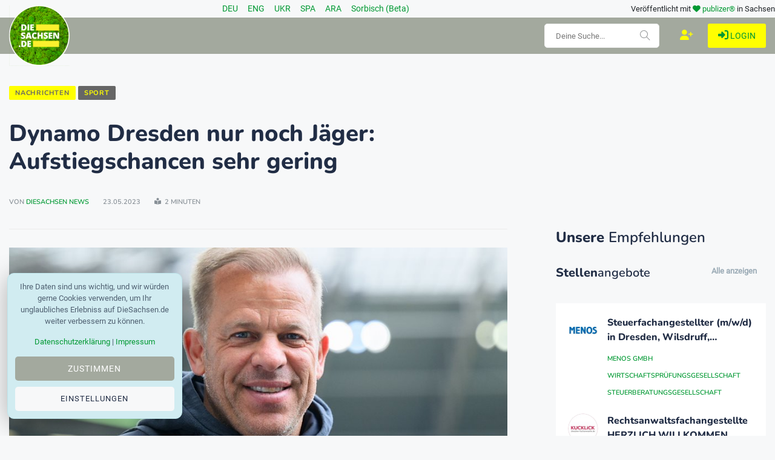

--- FILE ---
content_type: text/html; charset=utf-8
request_url: https://www.diesachsen.de/sport/dynamo-dresden-nur-noch-jaeger-aufstiegschancen-sehr-gering-2893711
body_size: 16438
content:
<!DOCTYPE html>
<html class="no-js" lang="de">
    <head>
        <meta charset="utf-8" />
        <meta http-equiv="x-ua-compatible" content="ie=edge">
        <meta name="viewport" content="width=device-width, initial-scale=1.0" />

        <title>Dynamo Dresden nur noch J&#xE4;ger: Aufstiegschancen sehr gering</title>

        
    <meta name="description" content="Dynamo kann nur noch ein Fu&#xDF;ball-Wunder die R&#xFC;ckkehr in die 2. Bundesliga bescheren. Eine katastrophale 2. Halbzeit in Meppen zerst&#xF6;rt wohl die Aufstiegstr&#xE4;ume. Nun klammert man sich an den Strohhalm." />
    <meta name="keywords" content="Fu&#xDF;ball,3. Liga,Deutschland,Dynamo Dresden,Sachsen,SV Meppen,Niedersachsen,Meppen" />
    <meta name="news_keywords" content="Fu&#xDF;ball,3. Liga,Deutschland,Dynamo Dresden,Sachsen,SV Meppen,Niedersachsen,Meppen" />
    <meta name="news_sitemap" content="https://www.diesachsen.de/sitemap.xml" />
    <meta http-equiv="last-modified" content="2023-05-23T14:03:59.7900000&#x2B;02:00" />

    <meta property="og:title" content="Dynamo Dresden nur noch J&#xE4;ger: Aufstiegschancen sehr gering" />
    <meta property="og:url" content="https://www.diesachsen.de/sport/dynamo-dresden-nur-noch-jaeger-aufstiegschancen-sehr-gering-2893711" />
    <meta property="og:image" content="https://cdn.pblzr.de/e08acf9f-4dbb-4687-ab91-95afdc6aa0ce/2023/05/dynamo-dresden-nur-noch-jaeger-aufstiegschancen-sehr-gering-230523-99-790507.jpeg" />
    <meta property="og:description" content="Dynamo kann nur noch ein Fu&#xDF;ball-Wunder die R&#xFC;ckkehr in die 2. Bundesliga bescheren. Eine katastrophale 2. Halbzeit in Meppen zerst&#xF6;rt wohl die Aufstiegstr&#xE4;ume. Nun klammert man sich an den Strohhalm." />
    <meta property="og:type" content="article" />
    <meta property="og:site_name" content="DieSachsen - News aus Sachsen" />

    <meta name="twitter:card" content="summary" />
    <meta name="twitter:title" content="Dynamo Dresden nur noch J&#xE4;ger: Aufstiegschancen sehr gering" />
    <meta name="twitter:site" content="@diesachsen" />
    <meta name="twitter:description" content="Dynamo kann nur noch ein Fu&#xDF;ball-Wunder die R&#xFC;ckkehr in die 2. Bundesliga bescheren. Eine katastrophale 2. Halbzeit in Meppen zerst&#xF6;rt wohl die Aufstiegstr&#xE4;ume. Nun klammert man sich an den Strohhalm." />
    <meta name="twitter:image" content="https://cdn.pblzr.de/e08acf9f-4dbb-4687-ab91-95afdc6aa0ce/2023/05/dynamo-dresden-nur-noch-jaeger-aufstiegschancen-sehr-gering-230523-99-790507.jpeg" />


        
    


<script type="application/ld+json">
    {
        "@context": "https://schema.org",
        "@type": "NewsArticle",
        "headline": "Dynamo Dresden nur noch J&#xE4;ger: Aufstiegschancen sehr gering",
        "description": "Dynamo kann nur noch ein Fu&#xDF;ball-Wunder die R&#xFC;ckkehr in die 2. Bundesliga bescheren. Eine katastrophale 2. Halbzeit in Meppen zerst&#xF6;rt wohl die Aufstiegstr&#xE4;ume. Nun klammert man sich an den Strohhalm.",
            "datePublished":"2023-05-23T04:04:09.0000000&#x2B;02:00",
        "author": {
                "@type": "Person",
                "url": "/Profiles/UserDetails",
                "name": "DieSachsen News"
                    ,"image": ["https://cdn.pblzr.de/e08acf9f-4dbb-4687-ab91-95afdc6aa0ce/2025/11/2026-diesachsennews-kreis_S.png","https://cdn.pblzr.de/e08acf9f-4dbb-4687-ab91-95afdc6aa0ce/2025/11/2026-diesachsennews-kreis_S_S.png"]
        },

        "publisher": {
            "@type": "Organization",
            "name": "DieSachsen.de - News aus Sachsen",
            "logo": {
                "@type": "ImageObject",
                "url": "https://www.diesachsen.de/img/logos/DieSachsen-Logo-Europa-EU-weisser-Rand_150.png"
            }
        },

        "image": [
            "https://cdn.pblzr.de/e08acf9f-4dbb-4687-ab91-95afdc6aa0ce/2023/05/dynamo-dresden-nur-noch-jaeger-aufstiegschancen-sehr-gering-230523-99-790507.jpeg",
            "https://cdn.pblzr.de/e08acf9f-4dbb-4687-ab91-95afdc6aa0ce/2023/05/dynamo-dresden-nur-noch-jaeger-aufstiegschancen-sehr-gering-230523-99-790507_L.jpeg",
            "https://cdn.pblzr.de/e08acf9f-4dbb-4687-ab91-95afdc6aa0ce/2023/05/dynamo-dresden-nur-noch-jaeger-aufstiegschancen-sehr-gering-230523-99-790507_M.jpeg",
            "https://cdn.pblzr.de/e08acf9f-4dbb-4687-ab91-95afdc6aa0ce/2023/05/dynamo-dresden-nur-noch-jaeger-aufstiegschancen-sehr-gering-230523-99-790507_S.jpeg"
        ],

        "mainEntityOfPage": {
            "@type": "WebPage",
            "@id": "https://www.diesachsen.de/sport/dynamo-dresden-nur-noch-jaeger-aufstiegschancen-sehr-gering-2893711"
        },
        "articleSection": "Sport",
        "url": "https://www.diesachsen.de/sport/dynamo-dresden-nur-noch-jaeger-aufstiegschancen-sehr-gering-2893711",
        "dateModified": "2023-05-23T14:03:59.7900000&#x2B;02:00",
        "dateCreated": "2023-05-23T06:04:28.3330000&#x2B;02:00",

        "keywords": "Fu&#xDF;ball,3. Liga,Deutschland,Dynamo Dresden,Sachsen,SV Meppen,Niedersachsen,Meppen"
    }
</script>


        <link rel="manifest" href="site.webmanifest">

        


    <link rel="stylesheet" href="/css/style.css?v=KeUnV5ZqRV85cbV8-1cgL363m_rHOouHHpKinq2MpcU" type="text/css" media="all" />
    <link rel="stylesheet" href="/css/diesachsen.site.min.css?v=ymflnEXrNdTZEuiiV3aid1dkbw2dfzfQpmNAYRIr5q8" type="text/css" media="all" />


        

        <!--favicon-->
<link rel="apple-touch-icon" sizes="57x57" href="/favicon/apple-icon-57x57.png" />
<link rel="apple-touch-icon" sizes="60x60" href="/favicon/apple-icon-60x60.png" />
<link rel="apple-touch-icon" sizes="72x72" href="/favicon/apple-icon-72x72.png" />
<link rel="apple-touch-icon" sizes="76x76" href="/favicon/apple-icon-76x76.png" />
<link rel="apple-touch-icon" sizes="114x114" href="/favicon/apple-icon-114x114.png" />
<link rel="apple-touch-icon" sizes="120x120" href="/favicon/apple-icon-120x120.png" />
<link rel="apple-touch-icon" sizes="144x144" href="/favicon/apple-icon-144x144.png" />
<link rel="apple-touch-icon" sizes="152x152" href="/favicon/apple-icon-152x152.png" />
<link rel="apple-touch-icon" sizes="180x180" href="/favicon/apple-icon-180x180.png" />
<link rel="icon" type="image/png" sizes="192x192" href="/favicon/android-icon-192x192.png" />
<link rel="icon" type="image/png" sizes="32x32" href="/favicon/favicon-32x32.png" />
<link rel="icon" type="image/png" sizes="96x96" href="/favicon/favicon-96x96.png" />
<link rel="icon" type="image/png" sizes="16x16" href="/favicon/favicon-16x16.png" />
<link rel="manifest" href="/favicon/manifest.json" />
<meta name="msapplication-TileColor" content="#ffffff" />
<meta name="msapplication-TileImage" content="~/favicon/ms-icon-144x144.png" />
<meta name="theme-color" content="#ffffff" />

        <meta name="google-site-verification" content="zf1HyTwRaOn1YXo2Vbhr7eU-OEBKudzM4qaxWlAxPOE" />
        <meta name="msvalidate.01" content="BD5DC223A3978CB21B76F9C377179BD1" />
        <meta name="robots" content="max-snippet:100, max-image-preview:standard" />

        


        

        

        <script defer src="https://umami.publizer.de/script.js" data-website-id="28ada1ee-f5b8-4f5b-819d-59f83e57b2b8"></script>
    </head>
    <body>
        <!-- Preloader Start -->
<div id="preloader-active">
    <div class="preloader d-flex align-items-center justify-content-center">
        <div class="preloader-inner position-relative">
            <div class="text-center">
                <img class="mb-50" src="/img/logos/DieSachsen-Logo-Europa-EU-weisser-Rand_150.png" alt="loading" title="Kategorien" />
                <p class="text-headline">Nachrichten werden geladen...</p>
                <div class="loader">
                    <div class="bar bar1"></div>
                    <div class="bar bar2"></div>
                    <div class="bar bar3"></div>
                </div>
            </div>
        </div>
    </div>
</div>

        <div class="main-wrap">
            


<input id="currentLanguage" name="currentLanguage" type="hidden" value="de" />

<!-- Main Header -->
<header class="main-header header-style-2 mb-40">
    <div class="container">
        <div class="row align-items-center">
            <!-- Spacer to push the next columns to the center and right -->
            <div class="col"></div>

            <div class="col-auto m-1">
                <div class="d-flex justify-content-around fs-14px">
                                <a class="mx-2" title="Nachrichten aus Sachsen in deiner Sprache: Deutsch" href="/de/news-from-saxony">
                                    DEU
                                </a>
                                <a class="mx-2" title="Nachrichten aus Sachsen in deiner Sprache: English" href="/en/news-from-saxony">
                                    ENG
                                </a>
                                <a class="mx-2" title="Nachrichten aus Sachsen in deiner Sprache: &#x423;&#x43A;&#x440;&#x430;&#x457;&#x43D;&#x441;&#x44C;&#x43A;&#x430;" href="/uk/news-from-saxony">
                                    UKR
                                </a>
                                <a class="mx-2" title="Nachrichten aus Sachsen in deiner Sprache: Espa&#xF1;ol" href="/es/news-from-saxony">
                                    SPA
                                </a>
                                <a class="mx-2" title="Nachrichten aus Sachsen in deiner Sprache: &#x627;&#x644;&#x639;&#x631;&#x628;&#x64A;&#x629;" href="/ar/news-from-saxony">
                                    ARA
                                </a>
                                <a class="mx-2" title="Nachrichten aus Sachsen in deiner Sprache: Serb&#x161;&#x107;ina" href="/hsb/news-from-saxony">
                                    Sorbisch (Beta)
                                </a>
                </div>
            </div>

            <!-- Spacer to push the previous columns to the center and right -->
            <div class="col"></div>

            <div class="col-12 col-lg-auto small text-right publizer-infoheader">
                Ver&ouml;ffentlicht mit <span class="fa-regular fa-heart text-primary"></span>
                <a href="https://www.publizer.de" class="text-primary" target="_blank" title="Software für Content Publishing">publizer®</a> in Sachsen
            </div>
        </div>
    </div>
    

    <div class="header-bottom header-sticky text-center background-primary ">
        <div class="scroll-progress gradient-bg-1"></div>
        <div class="mobile_menu d-lg-none d-block"></div>
        <div class="container">
            <div class="row">
                <div class="col-lg-2 col-md-3">
                    <div class="header-logo d-none d-lg-block">
                        <a title="Aktuelle sächsische Nachrichten - online" href="/">
                            <img class="logo-img d-inline" src="/img/logos/DieSachsen-Logo-Europa-EU-weisser-Rand_150.png" alt="Logo DieSachsen.de" />
                        </a>
                    </div>
                    <div class="logo-tablet d-md-inline d-lg-none d-none">
                        <a title="Aktuelle sächsische Nachrichten - online" href="/">
                            <img class="logo-img d-inline" src="/img/logos/DieSachsen-Logo-Europa-EU-weisser-Rand_150.png" alt="Logo DieSachsen.de" />
                        </a>
                    </div>
                    <div class="logo-mobile d-block d-md-none">
                        <a title="Aktuelle sächsische Nachrichten - online" href="/">
                            <img class="logo-img d-inline" src="/img/logos/DieSachsen-Logo-Europa-EU-weisser-Rand_150.png" alt="Logo DieSachsen.de" />
                        </a>
                    </div>
                </div>
                <div class="col-lg-10 col-md-9 main-header-navigation">
                    <!-- Main-menu -->
                    <div class="main-nav text-left float-lg-left float-md-right">
                        


<ul class="mobi-menu d-none menu-3-columns" id="navigation">
    <li class="cat-item cat-item-2">
        <a title="Meldungen von heute aus Sachsen" href="/sachsen-news-online-von-heute">
            <span class="mr-10 text-primary"><i class="fa-solid fa-fire-flame-curved"></i></span>Tages-News
        </a>
    </li>
        <li class="cat-item cat-item-2">
            <a title="Aktuelle Nachrichten zum Thema Westlausitz News" href="/nachrichten/westlausitz-news">Westlausitz News</a>
        </li>
        <li class="cat-item cat-item-2">
            <a title="Aktuelle Nachrichten zum Thema Unfall und Verkehr" href="/nachrichten/unfall-und-verkehr">Unfall und Verkehr</a>
        </li>
        <li class="cat-item cat-item-2">
            <a title="Aktuelle Nachrichten zum Thema News aus Tschechien" href="/nachrichten/news-aus-tschechien">News aus Tschechien</a>
        </li>
        <li class="cat-item cat-item-2">
            <a title="Aktuelle Nachrichten zum Thema Gesellschaft" href="/nachrichten/gesellschaft">Gesellschaft</a>
        </li>
        <li class="cat-item cat-item-2">
            <a title="Aktuelle Nachrichten zum Thema Sport" href="/nachrichten/sport">Sport</a>
        </li>
        <li class="cat-item cat-item-2">
            <a title="Aktuelle Nachrichten zum Thema Wissenschaft" href="/nachrichten/wissenschaft">Wissenschaft</a>
        </li>
        <li class="cat-item cat-item-2">
            <a title="Aktuelle Nachrichten zum Thema Justiz" href="/nachrichten/justiz">Justiz</a>
        </li>
        <li class="cat-item cat-item-2">
            <a title="Aktuelle Nachrichten zum Thema Umwelt" href="/nachrichten/umwelt">Umwelt</a>
        </li>
        <li class="cat-item cat-item-2">
            <a title="Aktuelle Nachrichten zum Thema Gesundheit" href="/nachrichten/gesundheit">Gesundheit</a>
        </li>
        <li class="cat-item cat-item-2">
            <a title="Aktuelle Nachrichten zum Thema Bildung" href="/nachrichten/bildung">Bildung</a>
        </li>
        <li class="cat-item cat-item-2">
            <a title="Aktuelle Nachrichten zum Thema Freizeit" href="/nachrichten/freizeit">Freizeit</a>
        </li>
        <li class="cat-item cat-item-2">
            <a title="Aktuelle Nachrichten zum Thema Kultur" href="/nachrichten/kultur">Kultur</a>
        </li>
        <li class="cat-item cat-item-2">
            <a title="Aktuelle Nachrichten zum Thema Soziales" href="/nachrichten/soziales">Soziales</a>
        </li>
        <li class="cat-item cat-item-2">
            <a title="Aktuelle Nachrichten zum Thema Politik" href="/nachrichten/politik">Politik</a>
        </li>
        <li class="cat-item cat-item-2">
            <a title="Aktuelle Nachrichten zum Thema Leipzig News" href="/nachrichten/leipzig-news">Leipzig News</a>
        </li>
        <li class="cat-item cat-item-2">
            <a title="Aktuelle Nachrichten zum Thema Besser Sachsen" href="/nachrichten/besser-sachsen">Besser Sachsen</a>
        </li>
        <li class="cat-item cat-item-2">
            <a title="Aktuelle Nachrichten zum Thema Sachsen Digital" href="/nachrichten/sachsen-digital">Sachsen Digital</a>
        </li>
        <li class="cat-item cat-item-2">
            <a title="Aktuelle Nachrichten zum Thema Blogger" href="/nachrichten/blogger">Blogger</a>
        </li>
        <li class="cat-item cat-item-2">
            <a title="Aktuelle Nachrichten zum Thema Dresden News" href="/nachrichten/dresden-news">Dresden News</a>
        </li>
        <li class="cat-item cat-item-2">
            <a title="Aktuelle Nachrichten zum Thema 1953 update" href="/nachrichten/1953-update">1953 update</a>
        </li>
        <li class="cat-item cat-item-2">
            <a title="Aktuelle Nachrichten zum Thema Mei&#xDF;en News" href="/nachrichten/meissen-news">Mei&#xDF;en News</a>
        </li>
        <li class="cat-item cat-item-2">
            <a title="Aktuelle Nachrichten zum Thema Wirtschaft" href="/nachrichten/wirtschaft">Wirtschaft</a>
        </li>
    <hr />
    <li class="cat-item cat-item-2">
        <a title="Nachrichten aus Sachsen" href="/nachrichten">
            <span class="mr-10 text-primary"><i class="fa-regular fa-newspaper"></i></span>News
        </a>
    </li>
    <li class="cat-item cat-item-2">
        <a title="Unternehmen aus Sachsen" href="/unternehmen">
            <span class="mr-10 text-primary"><i class="fa-regular fa-building"></i></span>Unternehmen
        </a>
    </li>
    <li class="cat-item cat-item-2">
        <a title="Dein nächster Job" href="/stellenanzeigen">
            <span class="mr-10 text-primary"><i class="fa-regular fa-rocket"></i></span>Jobs
        </a>
    </li>
    <li class="cat-item cat-item-2">
        <a title="Veranstaltungen am Wochenende und mehr" href="/veranstaltungen">
            <span class="mr-10 text-primary"><i class="fa-regular fa-calendar"></i></span>Events
        </a>
    </li>
    <li class="cat-item cat-item-2">
        <a title="Blogger und freie Redakteure auf DieSachsen.de" href="/autoren">
            <span class="mr-10 text-primary"><i class="fa-regular fa-users"></i></span>Autoren
        </a>
    </li>
    <li class="cat-item cat-item-2">
        <a href="https://shop.diesachsen.de" target="_blank" title="Regional shopppen bei DieSachsen.de">
            <span class="mr-10 text-primary"><i class="fa-regular fa-basket-shopping"></i></span>Onlineshop
        </a>
    </li>
    <hr />
    <li class="cat-item cat-item-2">
        <a href="https://app.publizer.de/loginaspartner/297c6bfd0d80d671dfc6239e24189f0e85050a74151aeaa352b06db2e7518ff467fd212404b8288877c3f27ae1b4a0f6e02a5168ba0eff3187fb9359b5190d35" target="_blank" title="Anmelden bei publizer.de" class="text-uppercase">
            <span class="mr-10 text-primary"><i class="fa-regular fa-right-to-bracket"></i></span>Login
        </a>
    </li>
    <li class="cat-item cat-item-2">
        <a href="https://app.publizer.de/Account/Register/297c6bfd0d80d671dfc6239e24189f0e85050a74151aeaa352b06db2e7518ff467fd212404b8288877c3f27ae1b4a0f6e02a5168ba0eff3187fb9359b5190d35" target="_blank" title="Registrieren mit publizer.de" class="text-uppercase">
            <span class="mr-10 text-primary"><i class="fa-regular fa-user-plus"></i></span>Registrieren
        </a>
    </li>
</ul>
                    </div>

                    <div class="float-right d-none d-lg-block">
                        <div class="publizer-login">
                            <a href="https://app.publizer.de/loginaspartner/297c6bfd0d80d671dfc6239e24189f0e85050a74151aeaa352b06db2e7518ff467fd212404b8288877c3f27ae1b4a0f6e02a5168ba0eff3187fb9359b5190d35" target="_blank" title="Anmelden mit publizer.de" class="text-primary text-center text-uppercase font-size-09rem">
                                <i class="fa-regular fa-right-to-bracket"></i> Login
                            </a>
                        </div>
                    </div>

                    <div class="float-right d-none d-lg-block">
                        <div class="publizer-register">
                            <a href="https://app.publizer.de/Account/Register/297c6bfd0d80d671dfc6239e24189f0e85050a74151aeaa352b06db2e7518ff467fd212404b8288877c3f27ae1b4a0f6e02a5168ba0eff3187fb9359b5190d35" target="_blank" title="Registrieren mit publizer.de" class="text-yellow text-center text-uppercase font-size-1rem">
                                <i class="fa-regular fa-user-plus"></i>
                            </a>
                        </div>
                    </div>

                    <!-- Search -->
                    <form id="frmDieSachsenSearch" method="post" class="search-form d-lg-inline float-right position-relative mr-10 d-none" action="/Search/CurrentSearch">
                        
                        <div class="form-group pt-10">
                            <input type="text" class="form-control h-40" placeholder="Deine Suche..." value="" name="txtSearchValue" id="txtSearchValue">
                            <span class="search-icon"><i class="ti-search mr-5"></i></span>
                        </div>
                    <input name="__RequestVerificationToken" type="hidden" value="CfDJ8GRhZ9OYadhHqFzuIgcgciT_ZmZ5tFn4Y6RC7uWtcCafXX8dqpL3mukigifaw7Q1nBPBEbpQILRLuCEQA6GSxnnmn8Iz21es07r1J7VMYKoQduEcQ13GhR5HvUL4STfpcpQUytskO1zrypjFYxjp6ac" /></form>
                </div>
            </div>
        </div>
    </div>
</header>

            





<!-- Main Wrap Start -->
<main class="position-relative">
    <div class="container">
        <div class="entry-header entry-header-1 mb-30 mt-50">
            <div class="entry-meta meta-0 font-small mb-30">
                <a title="Nachrichten aus Sachsen" href="/nachrichten"><span class="post-cat border-radius-0 background-yellow text-darkgrey">Nachrichten</span></a>
                <a title="Nachrichten aus der Kategorie Sport" href="/nachrichten/sport"><span class="post-cat border-radius-0 background-darkgrey text-yellow">Sport</span></a>
            </div>
            <h1 class="post-title mb-30 overflow-break">Dynamo Dresden nur noch J&#xE4;ger: Aufstiegschancen sehr gering</h1>
            <div class="entry-meta meta-1 font-x-small color-grey text-uppercase">
                <span class="post-by">
                    von 
            <a title="Alle Blogger auf DieSachsen.de" href="/autoren">DieSachsen News</a>

                </span>
                <span class="post-on">23.05.2023</span>
                <span class="time-reading"><i class="fa-solid fa-book-open-reader"></i> 2 Minuten</span>
            </div>
        </div>
        <!--end entry header-->
        <div class="row mb-50">
            <div class="col-lg-8 col-md-12">
                <div class="single-social-share single-sidebar-share mt-30">
                    <ul>
                        <li><a class="social-icon facebook-icon text-xs-center" href="https://www.facebook.com/sharer/sharer.php?u=https://www.diesachsen.de/sport/dynamo-dresden-nur-noch-jaeger-aufstiegschancen-sehr-gering-2893711" target="_blank" title="Dynamo Dresden nur noch J&#xE4;ger: Aufstiegschancen sehr gering bei Facebook teilen"><i class="ti-facebook"></i></a></li>
                        <li><a class="social-icon twitter-icon text-xs-center" href="https://twitter.com/intent/tweet?url=https://www.diesachsen.de/sport/dynamo-dresden-nur-noch-jaeger-aufstiegschancen-sehr-gering-2893711&text=Dynamo Dresden nur noch J&#xE4;ger: Aufstiegschancen sehr gering&hashtags=Fu&#xDF;ball,3. Liga,Deutschland,Dynamo Dresden,Sachsen,SV Meppen,Niedersachsen,Meppen" target="_blank" title="Dynamo Dresden nur noch J&#xE4;ger: Aufstiegschancen sehr gering bei Twitter teilen"><i class="ti-twitter-alt"></i></a></li>
                        <li><a class="social-icon linkedin-icon text-xs-center" href="https://www.linkedin.com/shareArticle?mini=true&url=https://www.diesachsen.de/sport/dynamo-dresden-nur-noch-jaeger-aufstiegschancen-sehr-gering-2893711&title=Dynamo Dresden nur noch J&#xE4;ger: Aufstiegschancen sehr gering&summary=&source=" target="_blank" title="Dynamo Dresden nur noch J&#xE4;ger: Aufstiegschancen sehr gering bei LinkedIn teilen"><i class="ti-linkedin"></i></a></li>
                        <li><a class="social-icon whatsapp-icon text-xs-center" href="whatsapp://send?text=Dynamo Dresden nur noch J&#xE4;ger: Aufstiegschancen sehr gering https://www.diesachsen.de/sport/dynamo-dresden-nur-noch-jaeger-aufstiegschancen-sehr-gering-2893711" target="_blank" title="Dynamo Dresden nur noch J&#xE4;ger: Aufstiegschancen sehr gering bei WhatsApp teilen"><i class="fa-brands fa-whatsapp"></i></a></li>
                        <li><a class="social-icon telegram-icon text-xs-center" href="tg://msg_url?url=https://www.diesachsen.de/sport/dynamo-dresden-nur-noch-jaeger-aufstiegschancen-sehr-gering-2893711&text=Dynamo Dresden nur noch J&#xE4;ger: Aufstiegschancen sehr gering" target="_blank" title="Dynamo Dresden nur noch J&#xE4;ger: Aufstiegschancen sehr gering bei Telegram teilen"><i class="fa-brands fa-telegram"></i></a></li>
                    </ul>
                </div>
                <div class="bt-1 border-color-1 mb-30"></div>
                
                    <figure class="single-thumnail mb-30">
                        <img src="https://cdn.pblzr.de/e08acf9f-4dbb-4687-ab91-95afdc6aa0ce/2023/05/dynamo-dresden-nur-noch-jaeger-aufstiegschancen-sehr-gering-230523-99-790507_L.jpeg" alt="Dynamo Trainer Markus Anfang steht im Stadion. / Foto: Robert Michael/dpa" title="Dynamo Trainer Markus Anfang steht im Stadion. / Foto: Robert Michael/dpa" class="w-100" />
                            <div class="credit mt-15 font-small color-grey">
                                <i class="ti-credit-card mr-5"></i><span>Dynamo Trainer Markus Anfang steht im Stadion. / Foto: Robert Michael/dpa</span>
                            </div>
                    </figure>
                <div class="single-excerpt overflow-break">
                    <p class="font-large">Dynamo kann nur noch ein Fu&#xDF;ball-Wunder die R&#xFC;ckkehr in die 2. Bundesliga bescheren. Eine katastrophale 2. Halbzeit in Meppen zerst&#xF6;rt wohl die Aufstiegstr&#xE4;ume. Nun klammert man sich an den Strohhalm.</p>
                </div>
                <div class="d-block d-lg-none view-component" id="CommerceBanner" data-async="true" data-tags="Fu&#xDF;ball,3. Liga,Deutschland,Dynamo Dresden,Sachsen,SV Meppen,Niedersachsen,Meppen" data-id="bc6321af-7d70-4517-bc16-17e1ad571b22" data-device="xs">
                    

                </div>
                <div class="entry-main-content overflow-break">
                    
<section class="main"><p>Hat sich Dynamo Dresden innerhalb von nur 13 Minuten die Saison zerstört? Drei Gegentore zwischen der 69. und 82. Minute nach eigener Führung bescherten den Sachsen ein 1:3, aus dem in der Schlussphase sogar noch ein 1:4 beim als Absteiger feststehenden SV Meppen wurde. Statt am Samstag im letzten Saisonspiel gegen den VfB Oldenburg die Rückkehr in die 2. Bundesliga aus eigener Kraft zu schaffen, sind die Dresdner als Tabellensechster der 3. Liga nun auf die Hilfe anderer Vereine angewiesen. «Im Fußball ist alles möglich, das haben wir heute gesehen. Wir glauben noch an unsere Chance und werden alles dafür tun», sagte Kapitän Tim Knipping bei «MagentaSport».</p><p>Verrückt war das Spiel in Meppen schon, denn Dynamo stellte nach dominanten ersten 45 Minuten das Spielen nach dem Wechsel komplett ein, hatte dem erwachenden Kampfgeist der Emsländer nichts entgegenzusetzen, verfing sich in vielen Fouls, wofür es Gelbe Karten und für Kyu-Hyun Park in der 68. Minute Gelb-Rot gab. Es war der Anfang vom Ende der Dresdner Herrlichkeit, denn im Anschluss fiel der Ausgleich.</p><p>«Der Platzverweis war der Knackpunkt», sagte Dynamo-Trainer Markus Anfang und analysierte: «Wir haben das Spiel in der ersten Halbzeit verloren.» Denn da hätten die Dresdner neben dem 1:0 durch Ahmet Arslans Elfmeter-Tor bei Großchancen von Christian Conteh und Jonathan Meier zwingend höher führen müssen. «Es war wie in den vergangenen Spielen, wir haben unsere Chancen nicht gemacht. Und in der zweiten Halbzeit war es dann nur eine Frage der Zeit, bis das Gegentor fällt», sagte Knipping. Anfang sah es ähnlich: «Wir hätten in der ersten Halbzeit den Sack zumachen müssen.»</p><p>Man wolle sich nun zu Hause gegen Oldenburg mit einem Sieg von den Fans verabschieden. «Es liegt nicht mehr in unserer Hand, wir können nicht mehr viel machen. Es ist bitter, weil wir eine herausragende Rückrunde gespielt haben. Das tut wahnsinnig weh. Es wird ein bisschen dauern, bis wir das verdaut haben», sagte Anfang.</p></section><section class="linkbox"><ul><li><a href="http://dpaq.de/VA1dh">Dynamo-Homepage</a></li><li><a href="http://dpaq.de/nQnHx">Dynamo be Facebook</a></li><li><a href="http://dpaq.de/TDfqX">Dynamo bei Twitter</a></li></ul></section><section><p><small>Copyright 2023, dpa (www.dpa.de). Alle Rechte vorbehalten</small></p></section>
                </div>
                

                <div class="entry-bottom mt-50 mb-30">
                    <div class="overflow-hidden mt-30">
                        <div class="row">
                            <div class="col-3 col-xl-1 tags text-muted mb-30 mb-xl-0">
                                <span class="font-small mr-10"><i class="fa-solid fa-tags mr-5"></i>Tags: </span>
                            </div>
                            <div class="col-9 col-xl-7 tags text-muted mb-30 mb-xl-0">
                                    <a rel="tag" title="Beiträge rund um Fu&#xDF;ball" href="/nachrichten/thema/fussball">Fu&#xDF;ball</a>
                                    <a rel="tag" title="Beiträge rund um 3. Liga" href="/nachrichten/thema/3-liga">3. Liga</a>
                                    <a rel="tag" title="Beiträge rund um Deutschland" href="/nachrichten/thema/deutschland">Deutschland</a>
                                    <a rel="tag" title="Beiträge rund um Dynamo Dresden" href="/nachrichten/thema/dynamo-dresden">Dynamo Dresden</a>
                                    <a rel="tag" title="Beiträge rund um Sachsen" href="/nachrichten/thema/sachsen">Sachsen</a>
                                    <a rel="tag" title="Beiträge rund um SV Meppen" href="/nachrichten/thema/sv-meppen">SV Meppen</a>
                                    <a rel="tag" title="Beiträge rund um Niedersachsen" href="/nachrichten/thema/niedersachsen">Niedersachsen</a>
                                    <a rel="tag" title="Beiträge rund um Meppen" href="/nachrichten/thema/meppen">Meppen</a>
                            </div>
                            <div class="col-3 col-xl-1">
                                <ul class="d-inline-block list-inline">
                                    <li class="list-inline-item"><span class="font-small text-muted"><i class="ti-sharethis mr-5"></i>Teilen: </span></li>
                                </ul>
                            </div>
                            <div class="col-9 col-xl-3 single-social-share">
                                <ul class="d-inline-block list-inline">
                                    <li class="list-inline-item"><a class="social-icon facebook-icon text-xs-center" href="https://www.facebook.com/sharer/sharer.php?u=https://www.diesachsen.de/sport/dynamo-dresden-nur-noch-jaeger-aufstiegschancen-sehr-gering-2893711" target="_blank" title="Dynamo Dresden nur noch J&#xE4;ger: Aufstiegschancen sehr gering bei Facebook teilen"><i class="ti-facebook"></i></a></li>
                                    <li class="list-inline-item"><a class="social-icon twitter-icon text-xs-center" href="https://twitter.com/intent/tweet?url=https://www.diesachsen.de/sport/dynamo-dresden-nur-noch-jaeger-aufstiegschancen-sehr-gering-2893711&text=Dynamo Dresden nur noch J&#xE4;ger: Aufstiegschancen sehr gering" target="_blank" title="Dynamo Dresden nur noch J&#xE4;ger: Aufstiegschancen sehr gering bei Twitter teilen"><i class="ti-twitter-alt"></i></a></li>
                                    <li class="list-inline-item"><a class="social-icon linkedin-icon text-xs-center" href="https://www.linkedin.com/shareArticle?mini=true&url=https://www.diesachsen.de/sport/dynamo-dresden-nur-noch-jaeger-aufstiegschancen-sehr-gering-2893711&title=Dynamo Dresden nur noch J&#xE4;ger: Aufstiegschancen sehr gering&summary=&source=" target="_blank" title="Dynamo Dresden nur noch J&#xE4;ger: Aufstiegschancen sehr gering bei LinkedIn teilen"><i class="ti-linkedin"></i></a></li>
                                    <li class="list-inline-item"><a class="social-icon whatsapp-icon text-xs-center" href="whatsapp://send?text=Dynamo Dresden nur noch J&#xE4;ger: Aufstiegschancen sehr gering https://www.diesachsen.de/sport/dynamo-dresden-nur-noch-jaeger-aufstiegschancen-sehr-gering-2893711" target="_blank" title="Dynamo Dresden nur noch J&#xE4;ger: Aufstiegschancen sehr gering bei WhatsApp teilen"><i class="fa-brands fa-whatsapp"></i></a></li>
                                    <li class="list-inline-item"><a class="social-icon telegram-icon text-xs-center" href="tg://msg_url?url=https://www.diesachsen.de/sport/dynamo-dresden-nur-noch-jaeger-aufstiegschancen-sehr-gering-2893711&text=Dynamo Dresden nur noch J&#xE4;ger: Aufstiegschancen sehr gering" target="_blank" title="Dynamo Dresden nur noch J&#xE4;ger: Aufstiegschancen sehr gering bei Telegram teilen"><i class="fa-brands fa-telegram"></i></a></li>
                                </ul>
                            </div>
                        </div>
                    </div>
                </div>
                

                <div class="view-component" id="ProfilesAuthor" data-async="true" data-type="User" data-id="5feadc79-4eff-457e-936b-a128bd9a313d">
                    

                </div>
                
                <div class="d-block d-lg-none">
                    <!--Newsletter-->
<div class="sidebar-widget widget_newsletter p-20 background13 mb-30">
    <div class="widget-header widget-header-style-1 position-relative mb-15">
        <hp class="widget-title text-headline font-size-125rem"><b>Good Newsletter</b> von DieSachsen.de</hp>
    </div>
    <div class="newsletter">
        <p class="font-medium">Wir halten Dich auf dem Laufenden!</p>
        <form id="frmAddNewsletter" target="_blank" method="post" class="subscribe_form subscribe_newsletter" action="/newsletter/registration">
            
            
            <div class="row">
                <div class="col-12">
                    <div class="form-group">
                        <input class="form-control" type="email" name="nlml" id="nlml" placeholder="Trage Deine E-Mail Adresse hier ein" required="required" />
                        <input class="form-control ohnohoney" type="email" name="email" id="email" placeholder="Trage Deine E-Mail Adresse hier ein" />
                    </div>
                </div>
                <div class="col-12">
                    <div class="custom-control custom-checkbox newsletter-disclaimer d-none">
                        <input type="checkbox" id="cbNewsletter" name="cbNewsletter" required="required" class="custom-control-input" />
                        <label class="custom-control-label font-small" for="cbNewsletter">
                            <b>Ja</b>, ich möchte den Newsletter der publizer GmbH mit Themen rund um Sachsen, deren Webseiten und Dienstleistungen abonnieren.
                            <br /><br />
                            Diese Einwilligung können Sie jederzeit mit Wirkung für die Zukunft widerrufen. Weitere Informationen
                            finden Sie in unseren <a target="_blank" title="DATENSCHUTZ wird bei uns groß geschrieben. Sie haben Fragen?" href="/allgemein/datenschutz">Datenschutzbestimmungen</a>.
                        </label>
                    </div>
                </div>
                <div class="form-group center pt-10">
                    <button type="submit" class="button button-contactForm"><i class="ti ti-email pr-10"></i> Anmelden</button>
                </div>
                <div class="col-12">
                    <div id="lblInformationNewsletter"></div>
                </div>
            </div>
        <input name="__RequestVerificationToken" type="hidden" value="CfDJ8GRhZ9OYadhHqFzuIgcgciT_ZmZ5tFn4Y6RC7uWtcCafXX8dqpL3mukigifaw7Q1nBPBEbpQILRLuCEQA6GSxnnmn8Iz21es07r1J7VMYKoQduEcQ13GhR5HvUL4STfpcpQUytskO1zrypjFYxjp6ac" /></form>
    </div>
</div>
                </div>
                
                

<!--related posts-->
<div class="related-posts">
    <h2 class="mb-30 font-size-175rem">Nachrichten schon gelesen?</h2>
    <div class="row">
            <article class="col-lg-4">
                <div class="background-white p-10 mb-30">
                    <div class="post-thumb d-flex mb-15 img-hover-scale">
                        <a title="Niners Chemnitz d&#xFC;pieren den Spitzenreiter lesen" href="/sport/niners-chemnitz-duepieren-den-spitzenreiter-3095592">
                            <img src="https://cdn.pblzr.de/e08acf9f-4dbb-4687-ab91-95afdc6aa0ce/2026/01/niners-chemnitz-duepieren-den-spitzenreiter-260120-935-1093962_M.jpeg" alt="Kevin Yebo und die Bundesliga-Basketballer der Niners Chemnitz feierten im Eurocup einen &#xFC;berraschenden Heimsieg gegen Bourg-en-Bresse. / Foto: Hendrik Schmidt/dpa" title="Kevin Yebo und die Bundesliga-Basketballer der Niners Chemnitz feierten im Eurocup einen &#xFC;berraschenden Heimsieg gegen Bourg-en-Bresse. / Foto: Hendrik Schmidt/dpa" />
                        </a>
                    </div>
                    <div class="pl-10 pr-10">
                        <div class="entry-meta mb-15 mt-10">
                            <a class="entry-meta meta-2" title="Sport Fu&#xDF;ball Sachsen Dresden Leipzig Chemnitz" href="/nachrichten/sport">
                                <span class="post-in text-primary font-x-small">Sport</span>
                            </a>
                        </div>
                            <h4 class="post-title mb-15 font-size-125rem">
                                <a title="weiterlesen" href="/sport/niners-chemnitz-duepieren-den-spitzenreiter-3095592">Niners Chemnitz d&#xFC;pieren den Spitzenreiter</a>
                            </h4>
                        <div class="entry-meta meta-1 font-x-small color-grey text-uppercase mb-10">
                            <span class="post-by">
            <a title="Alle Blogger auf DieSachsen.de" href="/autoren">DieSachsen News</a>
</span>
                            <span class="post-on">20.01.2026</span>
                        </div>
                    </div>
                </div>
            </article>
            <article class="col-lg-4">
                <div class="background-white p-10 mb-30">
                    <div class="post-thumb d-flex mb-15 img-hover-scale">
                        <a title="Biathlet Fratzscher holt sich letztes Olympia-Ticket lesen" href="/sport/biathlet-fratzscher-holt-sich-letztes-olympia-ticket-3095439">
                            <img src="https://cdn.pblzr.de/e08acf9f-4dbb-4687-ab91-95afdc6aa0ce/2026/01/biathlet-fratzscher-holt-sich-letztes-olympia-ticket-260120-935-1092955_M.jpeg" alt="Lucas Fratzscher hat sich den letzten Olympia-Startplatz gesichert. / Foto: Sven Hoppe/dpa" title="Lucas Fratzscher hat sich den letzten Olympia-Startplatz gesichert. / Foto: Sven Hoppe/dpa" />
                        </a>
                    </div>
                    <div class="pl-10 pr-10">
                        <div class="entry-meta mb-15 mt-10">
                            <a class="entry-meta meta-2" title="Sport Fu&#xDF;ball Sachsen Dresden Leipzig Chemnitz" href="/nachrichten/sport">
                                <span class="post-in text-primary font-x-small">Sport</span>
                            </a>
                        </div>
                            <h4 class="post-title mb-15 font-size-125rem">
                                <a title="weiterlesen" href="/sport/biathlet-fratzscher-holt-sich-letztes-olympia-ticket-3095439">Biathlet Fratzscher holt sich letztes Olympia-Ticket</a>
                            </h4>
                        <div class="entry-meta meta-1 font-x-small color-grey text-uppercase mb-10">
                            <span class="post-by">
            <a title="Alle Blogger auf DieSachsen.de" href="/autoren">DieSachsen News</a>
</span>
                            <span class="post-on">20.01.2026</span>
                        </div>
                    </div>
                </div>
            </article>
            <article class="col-lg-4">
                <div class="background-white p-10 mb-30">
                    <div class="post-thumb d-flex mb-15 img-hover-scale">
                        <a title="Moderne Sportausr&#xFC;stung im Amateur- und Profifu&#xDF;ball: Was heute wirklich wichtig ist lesen" href="/freizeit/moderne-sportausruestung-im-amateur-und-profifussball-was-heute-wirklich-wichtig-3095195">
                            <img src="https://cdn.pblzr.de/e08acf9f-4dbb-4687-ab91-95afdc6aa0ce/2026/01/bildschirmfoto-2026-01-20-um-07_M.png" alt="Moderne Fu&#xDF;ballschuhe sorgen auch bei schwierigen Platzverh&#xE4;ltnissen f&#xFC;r guten Halt. KI-generiert mit Google Gemini" title="Moderne Fu&#xDF;ballschuhe sorgen auch bei schwierigen Platzverh&#xE4;ltnissen f&#xFC;r guten Halt. KI-generiert mit Google Gemini" />
                        </a>
                    </div>
                    <div class="pl-10 pr-10">
                        <div class="entry-meta mb-15 mt-10">
                            <a class="entry-meta meta-2" title="Freizeit in Sachsen Dresden Leipzig Chemnitz" href="/nachrichten/freizeit">
                                <span class="post-in text-primary font-x-small">Freizeit</span>
                            </a>
                        </div>
                            <h4 class="post-title mb-15 font-size-125rem">
                                <a title="weiterlesen" href="/freizeit/moderne-sportausruestung-im-amateur-und-profifussball-was-heute-wirklich-wichtig-3095195">Moderne Sportausr&#xFC;stung im Amateur- und Profifu&#xDF;ball: Was heute wirklich wichtig ist</a>
                            </h4>
                        <div class="entry-meta meta-1 font-x-small color-grey text-uppercase mb-10">
                            <span class="post-by">
            <a title="Alle Blogger auf DieSachsen.de" href="/autoren">Manfred Schulz</a>
</span>
                            <span class="post-on">20.01.2026</span>
                        </div>
                    </div>
                </div>
            </article>
    </div>
</div>
            </div>
            <!--End col-lg-8-->
            <div class="col-lg-4 col-md-12 sidebar-right sticky-sidebar">
                <div class="pl-lg-50">
                    <!--Post aside style 1-->
                    <div class="sidebar-widget mb-30">
                        <div class="widget-header position-relative mb-30">
                            <div class="row">
                                <div class="col-12">
                                    <h3 class="widget-title mb-0 font-size-15rem">Unsere <span>Empfehlungen</span></h3>
                                </div>
                            </div>
                        </div>
                        <div class="view-component" id="JobsRandom" data-async="true" data-range="3">
                            

                        </div>
                    </div>

                    <div class="d-none d-lg-block view-component" id="CommerceBanner" data-async="true" data-tags="Fu&#xDF;ball,3. Liga,Deutschland,Dynamo Dresden,Sachsen,SV Meppen,Niedersachsen,Meppen" data-id="bc6321af-7d70-4517-bc16-17e1ad571b22" data-device="lg">
                        

                    </div>

                    <div class="d-none d-lg-block">
                        <!--Newsletter-->
<div class="sidebar-widget widget_newsletter p-20 background13 mb-30">
    <div class="widget-header widget-header-style-1 position-relative mb-15">
        <hp class="widget-title text-headline font-size-125rem"><b>Good Newsletter</b> von DieSachsen.de</hp>
    </div>
    <div class="newsletter">
        <p class="font-medium">Wir halten Dich auf dem Laufenden!</p>
        <form id="frmAddNewsletter" target="_blank" method="post" class="subscribe_form subscribe_newsletter" action="/newsletter/registration">
            
            
            <div class="row">
                <div class="col-12">
                    <div class="form-group">
                        <input class="form-control" type="email" name="nlml" id="nlml" placeholder="Trage Deine E-Mail Adresse hier ein" required="required" />
                        <input class="form-control ohnohoney" type="email" name="email" id="email" placeholder="Trage Deine E-Mail Adresse hier ein" />
                    </div>
                </div>
                <div class="col-12">
                    <div class="custom-control custom-checkbox newsletter-disclaimer d-none">
                        <input type="checkbox" id="cbNewsletter" name="cbNewsletter" required="required" class="custom-control-input" />
                        <label class="custom-control-label font-small" for="cbNewsletter">
                            <b>Ja</b>, ich möchte den Newsletter der publizer GmbH mit Themen rund um Sachsen, deren Webseiten und Dienstleistungen abonnieren.
                            <br /><br />
                            Diese Einwilligung können Sie jederzeit mit Wirkung für die Zukunft widerrufen. Weitere Informationen
                            finden Sie in unseren <a target="_blank" title="DATENSCHUTZ wird bei uns groß geschrieben. Sie haben Fragen?" href="/allgemein/datenschutz">Datenschutzbestimmungen</a>.
                        </label>
                    </div>
                </div>
                <div class="form-group center pt-10">
                    <button type="submit" class="button button-contactForm"><i class="ti ti-email pr-10"></i> Anmelden</button>
                </div>
                <div class="col-12">
                    <div id="lblInformationNewsletter"></div>
                </div>
            </div>
        <input name="__RequestVerificationToken" type="hidden" value="CfDJ8GRhZ9OYadhHqFzuIgcgciT_ZmZ5tFn4Y6RC7uWtcCafXX8dqpL3mukigifaw7Q1nBPBEbpQILRLuCEQA6GSxnnmn8Iz21es07r1J7VMYKoQduEcQ13GhR5HvUL4STfpcpQUytskO1zrypjFYxjp6ac" /></form>
    </div>
</div>
                    </div>
                </div>
            </div>
            <!--End col-lg-4-->
        </div>
        <!--End row-->

        <div class="view-component" id="ArticlesPartnerPortal" data-async="true" data-range="4"
             data-api-key="pblzrHxBS3e0OZRGbYWPZqdkyWo0um5p6oSCisilWvkq0hkUvddMwyU5"
             data-partner-id="40407b6d-bd8a-445c-9014-757caa991d2e"
             data-state="Bayern"
             data-domain="https://www.diebayern.de">
        </div>
        <div class="view-component" id="ArticlesPartnerPortal" data-async="true" data-range="4"
             data-api-key="pblzr0NzBuCCBkD2d1j3fbojmfTXqdo3l0M7ISw2R5tebVTAzor193N"
             data-partner-id="380ae88d-b549-4cc3-9265-4ed8d7c2631e"
             data-state="Niedersachsen"
             data-domain="https://www.dieniedersachsen.de">
        </div>
        <div class="view-component" id="ArticlesPartnerPortal" data-async="true" data-range="4"
             data-api-key="pblzrIGzqe8yz6NaGgdbUAGeFpwU9TsUP6h8txqlOX6AXV24mg3taC0"
             data-partner-id="d6f52918-28f1-4bd7-a37b-a96cb84c1c6a"
             data-state="Brandenburg"
             data-domain="https://www.diebrandenburger.de">
        </div>
        <div class="view-component" id="ArticlesPartnerPortal" data-async="true" data-range="4"
             data-api-key="pblzr5YwaAANedQoyor03ks7xHnurVDV9PbLXNjRe11j3Y07Bg6S7hN"
             data-partner-id="270972e9-b3de-4e70-9b11-f02b97d027b7"
             data-state="Th&#xFC;ringen"
             data-domain="https://www.diethueringer.de">
        </div>

        <div class="row d-none d-lg-block">
            <div class="col-12 text-center mb-50 view-component" id="CommerceBanner" data-async="true" data-tags="Fu&#xDF;ball,3. Liga,Deutschland,Dynamo Dresden,Sachsen,SV Meppen,Niedersachsen,Meppen" data-id="fbc538f7-cb69-4475-ad47-1aac79ecc66e" data-device="lg">
                

            </div>
        </div>
        
        <div class="view-component" id="ArticlesDetailsFooter" data-async="true" data-language="DE">
            

        </div>

        <div class="view-component" id="StatisticsCounter" data-async="true" data-type="Articles" data-language="DE" data-id="dynamo-dresden-nur-noch-jaeger-aufstiegschancen-sehr-gering-2893711">
            

        </div>
    </div>
</main>



            
<!-- Footer Start-->
<footer>
    <div class="footer-area pt-50 bg-white">
        <div class="container">
            <div class="view-component" id="ArticlesTagCloud" data-async="true">
                

            </div>
        </div>
    </div>

    <div class="footer-bottom-area pt-20 bg-white">
    <div class="container">
        <div class="footer-border pt-20 pb-20">
            <div class="row">
                <div class="col-12 col-md-2 d-flex justify-content-center align-items-center p-3">
                    <img class="footer-logo" src="/img/logos/saechsische_landesanstalt_privaten_rundfunk_neue_medien_slm_logo_cmyk.jpg" alt="SLM Logo"/>
                </div>
                <div class="col-12 col-md-8 d-flex justify-content-center align-items-center text-center p-2">
                    <p>
                        <a href="/en/news-from-saxony">Projekt <b>Saxony Today</b></a>: 
                        Mehrsprachigkeit von regionalen Nachrichten für in Sachsen lebende Menschen ohne deutsche Muttersprache.
                        Projekt wird gefördert durch die Sächsische Landesanstalt für privaten Rundfunk und neue Medien.
                        Diese Maßnahme wird mitfinanziert durch Steuermittel auf Grundlage des vom Sächsischen Landtag beschlossenen Haushaltes.
                    </p>
                </div>
                <div class="col-12 col-md-2 d-flex justify-content-center align-items-center p-3">
                    <img class="footer-logo" src="/img/logos/freistaat_sachsen.png" alt="Freistaat Sachsen" />
                </div>
            </div>
        </div>
    </div>
</div></partial>

    <!-- footer-bottom area -->
    <div class="footer-bottom-area bg-white text-muted">
        <div class="container">
            <div class="footer-border pt-20 pb-20">
                <div class="row d-flex mb-15">
                    <div class="col-12 d-flex justify-content-center">
                        <ul class="list-inline font-small">
                            <li class="list-inline-item"><a title="Sächsische Nachrichten" href="/nachrichten">Nachrichten</a></li>
                            <li class="list-inline-item"><a title="Unternehmen aus Sachsen" href="/unternehmen">Unternehmen</a></li>
                            <li class="list-inline-item"><a title="Offene Jobs in Sachsen" href="/stellenanzeigen">Stellenanzeigen</a></li>
                            <li class="list-inline-item"><a title="Veranstaltungen in Sachsen" href="/veranstaltungen">Veranstaltungen</a></li>
                            <li class="list-inline-item"><a class="social-icon" target="_blank" href="https://www.facebook.com/diesachsen" title="DieSachsen.de bei Facebook"><i class="ti-facebook"></i></a></li>
                            <li class="list-inline-item"><a class="social-icon" target="_blank" href="https://www.twitter.com/DieSachsen" title="DieSachsen.de bei Twitter"><span class="fa-brands fa-x-twitter"></span></a></li>
                            <li class="list-inline-item"><a class="social-icon" rel="me" target="_blank" href="https://dju.social/@diesachsen" title="DieSachsen.de bei Mastodon"><span class="fa-brands fa-mastodon"></span></a></li>
                            <li class="list-inline-item"><a class="social-icon" target="_blank" href="https://www.youtube.com/channel/UCUVLQAAuUZhPLUTtCiBQVvw" title="DieSachsen.de bei Youtube"><span class="ti-youtube"></span></a></li>
                            <li class="list-inline-item"><a class="social-icon" target="_blank" href="https://www.instagram.com/diesachsen.de/" title="DieSachsen.de bei Instagram"><span class="ti-instagram"></span></a></li>
                            <li class="list-inline-item"><a class="social-icon" target="_blank" href="https://www.linkedin.com/company/diesachsen-de" title="DieSachsen.de bei LinkedIn"><span class="ti-linkedin"></span></a></li>
                            <li class="list-inline-item"><a title="Unsere Serviceangebote" href="/allgemein/service">Service</a></li>
                            <li class="list-inline-item"><a title="Unser Kodex" href="/allgemein/kodex">Kodex</a></li>
                            <li class="list-inline-item"><a title="Impressum" href="/allgemein/impressum">Impressum</a></li>
                            <li class="list-inline-item"><a title="Unsere Datenschutzerklärung" href="/allgemein/datenschutz">Datenschutz</a></li>
                            <li class="list-inline-item"><a title="Unsere Nutzungsbedingungen" href="/allgemein/nutzungsbedingungen">Nutzungsbedingungen</a></li>
                        </ul>
                    </div>
                </div>
                <div class="row d-flex mb-15">
                    <div class="col-12 d-flex justify-content-center">
                        <ul class="list-inline font-small">
                            <li class="list-inline-item"><a href="https://www.diesachsen.de" target="_blank" class="text-primary" title="Nachrichten aus Sachsen">DieSachsen.de</a></li>
                            <li class="list-inline-item"><a href="https://www.diebayern.de" target="_blank" class="text-primary" title="Nachrichten aus Bayern">DieBayern.de</a></li>
                            <li class="list-inline-item"><a href="https://www.dieniedersachsen.de" target="_blank" class="text-primary" title="Nachrichten aus Niedersachsen">DieNiedersachsen.de</a></li>
                            <li class="list-inline-item"><a href="https://www.diebrandenburger.de" target="_blank" class="text-primary" title="Nachrichten aus Brandenburg">DieBrandenburger.de</a></li>
                            <li class="list-inline-item"><a href="https://www.diethueringer.de" target="_blank" class="text-primary" title="Nachrichten aus Thüringen">DieThueringer.de</a></li>
                            <li class="list-inline-item"><a href="https://www.oberlausitz.holiday" target="_blank" class="text-primary" title="Neues und Veranstaltungen in der Oberlausitz">oberlausitz.holiday</a></li>
                            <li class="list-inline-item"><a href="https://www.onlinedatingkompass.de" target="_blank" class="text-primary" title="Alles rund ums Dating - Apps, Portale und Tipps">OnlinedatingKompass.de</a></li>
                            <li class="list-inline-item"><a href="https://www.blaulicht-ticker.de" target="_blank" class="text-primary" title="Polizeimeldungen, Unfallmeldungen, Feuerwehr">Blaulicht-Ticker.de</a></li>
                        </ul>
                    </div>
                </div>
                <div class="row d-flex align-items-center justify-content-center mb-15">
                    <div class="col-12 text-center">
                        <div class="footer-copy-right">
                            <p class="font-small text-muted">&copy; 2009 - 2026 DieSachsen.de | Alle Rechte vorbehalten | Entwickelt mit <span class="fa-regular fa-heart text-primary"></span> <a href="https://www.publizer.de" target="_blank" class="text-primary">publizer</a> in Sachsen</p>
                        </div>
                    </div>
                </div>
            </div>
        </div>
    </div>
    <!-- Footer End-->
</footer>
        </div><!-- Main Wrap End-->
        
        

    <div id="cookieConsent" class="alert alert-info alert-dismissible fade show" role="alert">
        <div class="row">
            <div class="col-12 text-center">
                <p class="font-small">Ihre Daten sind uns wichtig, und wir würden gerne Cookies verwenden, um Ihr unglaubliches Erlebniss auf DieSachsen.de weiter verbessern zu können.</p>
            </div>
            <div id="cookieSettings" class="col-12 mb-10 d-none">
                <div class="custom-control custom-checkbox mb-5">
                    <input id="cookieSettingsDefault" value="true" type="checkbox" class="custom-control-input" disabled="disabled" checked="checked" />
                    <label class="custom-control-label" for="cookieSettingsDefault">
                        <b>Notwendig:</b> Diese Cookies sind für die Funktionalität unserer Website erforderlich und können in unserem System nicht ausgeschaltet werden.
                    </label>
                </div>
                <div class="custom-control custom-checkbox mb-1">
                    <input id="cookieSettingsYouTube" type="checkbox" class="custom-control-input"  />
                    <label class="custom-control-label" for="cookieSettingsYouTube">
                        <b>Youtube: </b>Dieser Dienst wird durch Google Ireland Limited bereitgestellt.
                    </label>
                </div>
                <div class="custom-control custom-checkbox mb-1">
                    <input id="cookieSettingsFacebook" type="checkbox" class="custom-control-input"  />
                    <label class="custom-control-label" for="cookieSettingsFacebook">
                        <b>Facebook: </b>Dieser Dienst wird durch Facebook bereitgestellt.
                    </label>
                </div>
                <div class="custom-control custom-checkbox mb-1">
                    <input id="cookieSettingsGoogleAnalytics" type="checkbox" class="custom-control-input"  />
                    <label class="custom-control-label" for="cookieSettingsGoogleAnalytics">
                        <b>Google Analytics: </b>Dieser Dienst wird durch Google Ireland Limited bereitgestellt.
                    </label>
                </div>
                <div class="custom-control custom-checkbox mb-1">
                    <input id="cookieSettingsMicrosoftClarity" type="checkbox" class="custom-control-input"  />
                    <label class="custom-control-label" for="cookieSettingsMicrosoftClarity">
                        <b>Microsoft Clarity: </b>Dieser Dienst wird durch Microsoft bereitgestellt.
                    </label>
                </div>
            </div>
            <div class="col-12">
                <p class="text-center font-small">
                    <a title="Datenschutzerklärung von DieSachsen.de" target="_blank" href="/allgemein/datenschutz">Datenschutzerklärung</a> |
                    <a title="Impressum von DieSachsen.de" target="_blank" href="/allgemein/impressum">Impressum</a>
                </p>
            </div>
            <div class="col-12 mb-10">
                <button type="button" class="btn btn-primary w-100 h-40 pt-5 pb-5" data-dismiss="alert" aria-label="Close" data-cookie-string=".diesachsen.web.cookie=Technical; expires=Thu, 21 Jan 2027 11:08:25 GMT; path=/; secure; samesite=none">Zustimmen</button>
            </div>
            <div class="col-12">
                <button type="button" data-settings="show" class="btn btn-secondary w-100 w-100 h-40 pt-5 pb-5 font-small">Einstellungen</button>
            </div>
        </div>
    </div>
    <script>
        (function () {
            var button1 = document.querySelector("#cookieConsent button[data-cookie-string]:not(.d-none)");
            var button2 = document.querySelector("#cookieConsent button[data-settings]");
            var checkboxYoutube = document.querySelector("#cookieSettingsYouTube");
            var checkboxFacebook = document.querySelector("#cookieSettingsFacebook");
            var checkboxGoogle = document.querySelector("#cookieSettingsGoogleAnalytics");
            var checkboxMicrosoft = document.querySelector("#cookieSettingsMicrosoftClarity");
            
            function setCookieString() {
                var cookieValue = "Technical";
                var cookieString = ".diesachsen.web.cookie=Technical; expires=Thu, 21 Jan 2027 11:08:25 GMT; path=/; secure; samesite=none";

                if (checkboxYoutube.checked) {
                    cookieValue += "|YouTube";
                }
                else {
                    cookieValue = cookieValue.replace("|YouTube", "");
                }
                if (checkboxFacebook.checked) {
                    cookieValue += "|Facebook";
                }
                else {
                    cookieValue = cookieValue.replace("|Facebook", "");
                }
                if (checkboxGoogle.checked) {
                    cookieValue += "|GoogleAnalytics";
                }
                else {
                    cookieValue = cookieValue.replace("|GoogleAnalytics", "");
                }
                if (checkboxMicrosoft.checked) {
                    cookieValue += "|MicrosoftClarity";
                }
                else {
                    cookieValue = cookieValue.replace("|MicrosoftClarity", "");
                }
                
                button1.dataset.cookieString = cookieString.replace(".diesachsen.web.cookie=Technical;", ".diesachsen.web.cookie=" + cookieValue + ";");
            }

            button1.addEventListener("click", function (event) {
                document.cookie = button1.dataset.cookieString;
                window.location.reload();
            }, false);
            button2.addEventListener("click", function (event) {
                setCookieString();
                var settings = document.querySelector("#cookieSettings");
                settings.classList.toggle("d-none");
            }, false);

            checkboxYoutube.addEventListener("click",
                function (event) {
                    setCookieString();
                },
                false);
            checkboxFacebook.addEventListener("click",
                function (event) {
                    setCookieString();
                },
                false);
            checkboxGoogle.addEventListener("click",
                function (event) {
                    setCookieString();
                },
                false);
            checkboxMicrosoft.addEventListener("click",
                function (event) {
                    setCookieString();
                },
                false);
        })();
    </script>

        
        


        <div class="dark-mark"></div>

        

    <script src="/js/diesachsen.site.min.js?v=sDlMznvZgxnOjussxjRIt0QB7cCphHQ0fCO_1ckt1PM"></script>


        
        
        

        

    </body>
</html>


--- FILE ---
content_type: text/html; charset=utf-8
request_url: https://www.diesachsen.de/VC/GetJobsRandomViewComponent
body_size: 1083
content:


<div class="widget-header mb-20">
    <div class="row">
        <div class="col-7">
            <p class="widget-title text-headline font-size-125rem">Stellen<span>angebote</span></p>
        </div>
        <div class="col-5 text-right">
            <p class="font-medium pr-15 font-weight-bold"><a class="text-muted font-small" title="Alle Stellenanzeigen auf DieSachsen.de anzeigen" href="/stellenanzeigen">Alle anzeigen</a></p>
        </div>
    </div>
</div>
<div class="post-aside-style-1 p-20 bg-white">
    <ul class="list-post">
            <li class="mb-20">
                <div class="d-flex">
                    <div class="post-thumb d-flex mr-15 img-hover-scale">
                        <a class="color-white" title="Details zum Job Steuerfachangestellter (m/w/d) in Dresden, Wilsdruff, Homeoffice" href="/unternehmen/menos-gmbh-wirtschaftspruefungsgesellschaft-steuerberatungsgesellschaft/unsere-jobs/steuerfachangestellter-m-w-d-in-dresden-wilsdruff-homeoffice-204359">
                            <img src="https://cdn.pblzr.de/e08acf9f-4dbb-4687-ab91-95afdc6aa0ce/2022/10/logo-menos-dresden-191x191_S.jpg" alt="Steuerfachangestellter (m/w/d) in Dresden, Wilsdruff, Homeoffice" />
                        </a>
                    </div>
                    <div class="post-content media-body">
                        <p class="post-title mb-10 text-limit-2-row text-headline">
                            <a title="Job Steuerfachangestellter (m/w/d) in Dresden, Wilsdruff, Homeoffice anzeigen" href="/unternehmen/menos-gmbh-wirtschaftspruefungsgesellschaft-steuerberatungsgesellschaft/unsere-jobs/steuerfachangestellter-m-w-d-in-dresden-wilsdruff-homeoffice-204359">Steuerfachangestellter (m/w/d) in Dresden, Wilsdruff, Homeoffice</a>
                        </p>
                        <div class="entry-meta meta-1 font-x-small color-grey text-uppercase">
                            <span class="post-by">
                                
            <a title="weitere Artikel von MENOS GmbH Wirtschaftspr&#xFC;fungsgesellschaft Steuerberatungsgesellschaft" href="/unternehmen/menos-gmbh-wirtschaftspruefungsgesellschaft-steuerberatungsgesellschaft">MENOS GmbH Wirtschaftspr&#xFC;fungsgesellschaft Steuerberatungsgesellschaft</a>

                            </span>
                        </div>
                    </div>
                </div>
            </li>
            <li class="mb-20">
                <div class="d-flex">
                    <div class="post-thumb d-flex mr-15 img-hover-scale">
                        <a class="color-white" title="Details zum Job Rechtsanwaltsfachangestellte HERZLICH WILLKOMMEN" href="/unternehmen/kucklick-dresdner-fachanwaelte-de/unsere-jobs/rechtsanwaltsfachangestellte-herzlich-willkommen-204293">
                            <img src="https://cdn.pblzr.de/e08acf9f-4dbb-4687-ab91-95afdc6aa0ce/2021/02/facebook-2020_S.jpg" alt="Rechtsanwaltsfachangestellte HERZLICH WILLKOMMEN" />
                        </a>
                    </div>
                    <div class="post-content media-body">
                        <p class="post-title mb-10 text-limit-2-row text-headline">
                            <a title="Job Rechtsanwaltsfachangestellte HERZLICH WILLKOMMEN anzeigen" href="/unternehmen/kucklick-dresdner-fachanwaelte-de/unsere-jobs/rechtsanwaltsfachangestellte-herzlich-willkommen-204293">Rechtsanwaltsfachangestellte HERZLICH WILLKOMMEN</a>
                        </p>
                        <div class="entry-meta meta-1 font-x-small color-grey text-uppercase">
                            <span class="post-by">
                                
            <a title="weitere Artikel von KUCKLICK dresdner-fachanwaelte.de" href="/unternehmen/kucklick-dresdner-fachanwaelte-de">KUCKLICK dresdner-fachanwaelte.de</a>

                            </span>
                        </div>
                    </div>
                </div>
            </li>
            <li class="mb-20">
                <div class="d-flex">
                    <div class="post-thumb d-flex mr-15 img-hover-scale">
                        <a class="color-white" title="Details zum Job Finanzbuchhalter (m/w/d) in Dresden, Wilsdruff, Homeoffice" href="/unternehmen/menos-gmbh-wirtschaftspruefungsgesellschaft-steuerberatungsgesellschaft/unsere-jobs/finanzbuchhalter-m-w-d-in-dresden-wilsdruff-homeoffice-204357">
                            <img src="https://cdn.pblzr.de/e08acf9f-4dbb-4687-ab91-95afdc6aa0ce/2022/10/logo-menos-dresden-191x191_S.jpg" alt="Finanzbuchhalter (m/w/d) in Dresden, Wilsdruff, Homeoffice" />
                        </a>
                    </div>
                    <div class="post-content media-body">
                        <p class="post-title mb-10 text-limit-2-row text-headline">
                            <a title="Job Finanzbuchhalter (m/w/d) in Dresden, Wilsdruff, Homeoffice anzeigen" href="/unternehmen/menos-gmbh-wirtschaftspruefungsgesellschaft-steuerberatungsgesellschaft/unsere-jobs/finanzbuchhalter-m-w-d-in-dresden-wilsdruff-homeoffice-204357">Finanzbuchhalter (m/w/d) in Dresden, Wilsdruff, Homeoffice</a>
                        </p>
                        <div class="entry-meta meta-1 font-x-small color-grey text-uppercase">
                            <span class="post-by">
                                
            <a title="weitere Artikel von MENOS GmbH Wirtschaftspr&#xFC;fungsgesellschaft Steuerberatungsgesellschaft" href="/unternehmen/menos-gmbh-wirtschaftspruefungsgesellschaft-steuerberatungsgesellschaft">MENOS GmbH Wirtschaftspr&#xFC;fungsgesellschaft Steuerberatungsgesellschaft</a>

                            </span>
                        </div>
                    </div>
                </div>
            </li>
    </ul>
</div>

--- FILE ---
content_type: text/html; charset=utf-8
request_url: https://www.diesachsen.de/VC/GetCommerceBannerViewComponent
body_size: 437
content:


<div class="sidebar-widget widget_commerce mb-30 pt-0 pl-20 pr-20 pb-20">
    <!-- Interessantes fuer Sachsen -->
    <div class="h-100 w-100">
        <div class="header"><img class="nowidth" src="/img/diesachsen_hint.png" alt="Hinweis" /></div>
        <a target="_blank" title="Sparkasse Mei&#xDF;en - Junges Konto" href="/weiterlesen/52fc5613-5091-4823-8c6c-1cc1c6e94e9a/url/https%3A%2F%2Fwww.sparkasse-meissen.de%2Fde%2Fhome%2Fprivatkunden%2Fgirokonto%2Fgirokonto-start.html">
            <img class="dsxnad" src="https://cdn.pblzr.de/e08acf9f-4dbb-4687-ab91-95afdc6aa0ce/2025/05/das-junge-konto-1.png" alt="Interessantes" title="Sparkasse Mei&#xDF;en - Junges Konto" />
        </a>
    </div>
</div>


--- FILE ---
content_type: text/html; charset=utf-8
request_url: https://www.diesachsen.de/VC/GetArticlesPartnerPortalViewComponent
body_size: 1682
content:




<!--related posts-->
<div class="related-posts">
    <h2 class="mb-30 font-size-175rem">Nachrichten aus Bayern</h2>
    <div class="row">
            <article class="col-lg-3 col-md-6 col-12">
                <div class="background-white p-10 mb-30">
                    <div class="post-thumb d-flex mb-15 img-hover-scale">
                        <a href="https://www.diebayern.de/justiz/frau-mit-saeugling-im-arm-bedroht-partner-mit-kuechenmesser-3095487" target="_blank" title="Frau mit S&#xE4;ugling im Arm bedroht Partner mit K&#xFC;chenmesser lesen">
                            <img src="https://cdn.pblzr.de/40407b6d-bd8a-445c-9014-757caa991d2e/2026/01/frau-mit-saeugling-im-arm-bedroht-partner-mit-kuechenmesser-260120-935-1093196_M.jpeg" alt="Die Polizei stellte das Messer sicher.  (Symbolbild) / Foto: Karl-Josef Hildenbrand/dpa" title="Die Polizei stellte das Messer sicher.  (Symbolbild) / Foto: Karl-Josef Hildenbrand/dpa" />
                        </a>
                    </div>
                    <div class="pl-10 pr-10">
                        <div class="entry-meta mb-15 mt-10">
                            <a class="entry-meta meta-2" href="https://www.diebayern.de/nachrichten/justiz" target="_blank" title="Polizei Unfall Justiz in Bayern, M&#xFC;nchen, N&#xFC;rnberg, Augsburg und mehr">
                                <span class="post-in text-primary font-x-small">Justiz</span>
                            </a>
                        </div>
                            <h4 class="post-title mb-15 font-size-125rem">
                                <a href="https://www.diebayern.de/justiz/frau-mit-saeugling-im-arm-bedroht-partner-mit-kuechenmesser-3095487" target="_blank" title="weiterlesen">Frau mit S&#xE4;ugling im Arm bedroht Partner mit K&#xFC;chenmesser</a>
                            </h4>
                        <div class="entry-meta meta-1 font-x-small color-grey text-uppercase mb-10">
                            <span class="post-on">20.01.2026</span>
                        </div>
                    </div>
                </div>
            </article>
            <article class="col-lg-3 col-md-6 col-12">
                <div class="background-white p-10 mb-30">
                    <div class="post-thumb d-flex mb-15 img-hover-scale">
                        <a href="https://www.diebayern.de/politik/staatskanzleichef-erklaert-zoff-im-kabinett-fuer-beendet-3095541" target="_blank" title="Staatskanzleichef erkl&#xE4;rt Zoff im Kabinett f&#xFC;r beendet lesen">
                            <img src="https://cdn.pblzr.de/40407b6d-bd8a-445c-9014-757caa991d2e/2026/01/staatskanzleichef-erklaert-zoff-im-kabinett-fuer-beendet-260120-935-1093483_M.jpeg" alt="Fabian Mehring (links) und Albert F&#xFC;racker: Streit beigelegt. Oder nicht? (Archivbild) / Foto: Sven Hoppe/dpa" title="Fabian Mehring (links) und Albert F&#xFC;racker: Streit beigelegt. Oder nicht? (Archivbild) / Foto: Sven Hoppe/dpa" />
                        </a>
                    </div>
                    <div class="pl-10 pr-10">
                        <div class="entry-meta mb-15 mt-10">
                            <a class="entry-meta meta-2" href="https://www.diebayern.de/nachrichten/politik" target="_blank" title="News aus Politik in Bayern, M&#xFC;nchen, N&#xFC;rnberg, Augsburg und mehr">
                                <span class="post-in text-primary font-x-small">Politik</span>
                            </a>
                        </div>
                            <h4 class="post-title mb-15 font-size-125rem">
                                <a href="https://www.diebayern.de/politik/staatskanzleichef-erklaert-zoff-im-kabinett-fuer-beendet-3095541" target="_blank" title="weiterlesen">Staatskanzleichef erkl&#xE4;rt Zoff im Kabinett f&#xFC;r beendet</a>
                            </h4>
                        <div class="entry-meta meta-1 font-x-small color-grey text-uppercase mb-10">
                            <span class="post-on">20.01.2026</span>
                        </div>
                    </div>
                </div>
            </article>
            <article class="col-lg-3 col-md-6 col-12">
                <div class="background-white p-10 mb-30">
                    <div class="post-thumb d-flex mb-15 img-hover-scale">
                        <a href="https://www.diebayern.de/unfall/baggerfahrer-unter-500-kilo-betonblock-eingeklemmt-3095518" target="_blank" title="Baggerfahrer unter 500-Kilo-Betonblock eingeklemmt lesen">
                            <img src="https://cdn.pblzr.de/40407b6d-bd8a-445c-9014-757caa991d2e/2026/01/baggerfahrer-unter-500-kilo-betonblock-eingeklemmt-260120-935-1093337_M.jpeg" alt="Auch ein Rettungshubschrauber war im Einsatz. (Symbolbild) / Foto: Daniel Karmann/dpa" title="Auch ein Rettungshubschrauber war im Einsatz. (Symbolbild) / Foto: Daniel Karmann/dpa" />
                        </a>
                    </div>
                    <div class="pl-10 pr-10">
                        <div class="entry-meta mb-15 mt-10">
                            <a class="entry-meta meta-2" href="https://www.diebayern.de/nachrichten/unfall" target="_blank" title="Unf&#xE4;lle, Polizeimeldungen und Staus aus Bayern, M&#xFC;nchen, N&#xFC;rnberg.">
                                <span class="post-in text-primary font-x-small">Unfall</span>
                            </a>
                        </div>
                            <h4 class="post-title mb-15 font-size-125rem">
                                <a href="https://www.diebayern.de/unfall/baggerfahrer-unter-500-kilo-betonblock-eingeklemmt-3095518" target="_blank" title="weiterlesen">Baggerfahrer unter 500-Kilo-Betonblock eingeklemmt</a>
                            </h4>
                        <div class="entry-meta meta-1 font-x-small color-grey text-uppercase mb-10">
                            <span class="post-on">20.01.2026</span>
                        </div>
                    </div>
                </div>
            </article>
            <article class="col-lg-3 col-md-6 col-12">
                <div class="background-white p-10 mb-30">
                    <div class="post-thumb d-flex mb-15 img-hover-scale">
                        <a href="https://www.diebayern.de/politik/spd-fordert-weg-fuer-direktzahlungen-von-bund-an-kommunen-3095174" target="_blank" title="SPD fordert direkte Finanzbeziehungen von Bund und Kommunen lesen">
                            <img src="https://cdn.pblzr.de/40407b6d-bd8a-445c-9014-757caa991d2e/2026/01/spd-fordert-weg-fuer-direktzahlungen-von-bund-an-kommunen-260120-935-1091842_M.jpeg" alt="Die SPD fordert eine M&#xF6;glichkeit f&#xFC;r den Bund, Zahlungen direkt an die Kommunen durchf&#xFC;hren zu k&#xF6;nnen. Damit wollen die Sozialdemokraten verhindern, dass Gelder aus Berlin von der Staatsregierung nicht in ausreichendem Ma&#xDF;e an die St&#xE4;dte und Gemeinden weitergegeben werden. (Archivbild) / Foto: Peter Kneffel/dpa" title="Die SPD fordert eine M&#xF6;glichkeit f&#xFC;r den Bund, Zahlungen direkt an die Kommunen durchf&#xFC;hren zu k&#xF6;nnen. Damit wollen die Sozialdemokraten verhindern, dass Gelder aus Berlin von der Staatsregierung nicht in ausreichendem Ma&#xDF;e an die St&#xE4;dte und Gemeinden weitergegeben werden. (Archivbild) / Foto: Peter Kneffel/dpa" />
                        </a>
                    </div>
                    <div class="pl-10 pr-10">
                        <div class="entry-meta mb-15 mt-10">
                            <a class="entry-meta meta-2" href="https://www.diebayern.de/nachrichten/politik" target="_blank" title="News aus Politik in Bayern, M&#xFC;nchen, N&#xFC;rnberg, Augsburg und mehr">
                                <span class="post-in text-primary font-x-small">Politik</span>
                            </a>
                        </div>
                            <h4 class="post-title mb-15 font-size-125rem">
                                <a href="https://www.diebayern.de/politik/spd-fordert-weg-fuer-direktzahlungen-von-bund-an-kommunen-3095174" target="_blank" title="weiterlesen">SPD fordert direkte Finanzbeziehungen von Bund und Kommunen</a>
                            </h4>
                        <div class="entry-meta meta-1 font-x-small color-grey text-uppercase mb-10">
                            <span class="post-on">20.01.2026</span>
                        </div>
                    </div>
                </div>
            </article>
    </div>
</div>

--- FILE ---
content_type: text/html; charset=utf-8
request_url: https://www.diesachsen.de/VC/GetArticlesPartnerPortalViewComponent
body_size: 1552
content:




<!--related posts-->
<div class="related-posts">
    <h2 class="mb-30 font-size-175rem">Nachrichten aus Niedersachsen</h2>
    <div class="row">
            <article class="col-lg-3 col-md-6 col-12">
                <div class="background-white p-10 mb-30">
                    <div class="post-thumb d-flex mb-15 img-hover-scale">
                        <a href="https://www.dieniedersachsen.de/wetter/polarlichter-verpasst-gibt-es-noch-eine-chance-im-norden-3095510" target="_blank" title="Polarlichter verpasst - Gibt es noch eine Chance im Norden? lesen">
                            <img src="https://cdn.pblzr.de/380ae88d-b549-4cc3-9265-4ed8d7c2631e/2026/01/polarlichter-verpasst-gibt-es-noch-eine-chance-im-norden-260120-935-1093282_M.jpeg" alt="Viele haben das Spektakel verpasst. Lohnt sich das Wachbleiben heute Nacht?  / Foto: Marcus Brandt/dpa" title="Viele haben das Spektakel verpasst. Lohnt sich das Wachbleiben heute Nacht?  / Foto: Marcus Brandt/dpa" />
                        </a>
                    </div>
                    <div class="pl-10 pr-10">
                        <div class="entry-meta mb-15 mt-10">
                            <a class="entry-meta meta-2" href="https://www.dieniedersachsen.de/nachrichten/wetter" target="_blank" title="Aktuelle Wettermeldungen und Unwetterwarnungen f&#xFC;r Niedersachsen. ">
                                <span class="post-in text-primary font-x-small">Wetter</span>
                            </a>
                        </div>
                            <h4 class="post-title mb-15 font-size-125rem">
                                <a href="https://www.dieniedersachsen.de/wetter/polarlichter-verpasst-gibt-es-noch-eine-chance-im-norden-3095510" target="_blank" title="weiterlesen">Polarlichter verpasst - Gibt es noch eine Chance im Norden?</a>
                            </h4>
                        <div class="entry-meta meta-1 font-x-small color-grey text-uppercase mb-10">
                            <span class="post-on">20.01.2026</span>
                        </div>
                    </div>
                </div>
            </article>
            <article class="col-lg-3 col-md-6 col-12">
                <div class="background-white p-10 mb-30">
                    <div class="post-thumb d-flex mb-15 img-hover-scale">
                        <a href="https://www.dieniedersachsen.de/unfall/toedlicher-unfall-bundesstrasse-voll-gesperrt-3095610" target="_blank" title="Bundesstra&#xDF;e 213 nach Unfall wieder frei lesen">
                            <img src="https://cdn.pblzr.de/380ae88d-b549-4cc3-9265-4ed8d7c2631e/2026/01/toedlicher-unfall-bundesstrasse-voll-gesperrt-260121-935-1094224_M.jpeg" alt="Die B213 war nach dem Unfall in beide Richtungen gesperrt. / Foto: Matthias Br&#xFC;ning/dpa" title="Die B213 war nach dem Unfall in beide Richtungen gesperrt. / Foto: Matthias Br&#xFC;ning/dpa" />
                        </a>
                    </div>
                    <div class="pl-10 pr-10">
                        <div class="entry-meta mb-15 mt-10">
                            <a class="entry-meta meta-2" href="https://www.dieniedersachsen.de/nachrichten/unfall" target="_blank" title="Aktuelle Unf&#xE4;lle und Polizeimeldungen aus Niedersachsen.">
                                <span class="post-in text-primary font-x-small">Unfall</span>
                            </a>
                        </div>
                            <h4 class="post-title mb-15 font-size-125rem">
                                <a href="https://www.dieniedersachsen.de/unfall/toedlicher-unfall-bundesstrasse-voll-gesperrt-3095610" target="_blank" title="weiterlesen">Bundesstra&#xDF;e 213 nach Unfall wieder frei</a>
                            </h4>
                        <div class="entry-meta meta-1 font-x-small color-grey text-uppercase mb-10">
                            <span class="post-on">02:59 Uhr</span>
                        </div>
                    </div>
                </div>
            </article>
            <article class="col-lg-3 col-md-6 col-12">
                <div class="background-white p-10 mb-30">
                    <div class="post-thumb d-flex mb-15 img-hover-scale">
                        <a href="https://www.dieniedersachsen.de/unfall/kuh-verletzt-bei-tierauktion-mehrere-menschen-3095243" target="_blank" title="Nerv&#xF6;se Kuh verletzt bei Tierauktion vier Menschen lesen">
                            <img src="https://cdn.pblzr.de/380ae88d-b549-4cc3-9265-4ed8d7c2631e/2026/01/kuh-verletzt-bei-tierauktion-mehrere-menschen-260120-935-1092266_M.jpeg" alt="Eine entlaufene Kuh hat bei einer Auktion in Lingen mehrere Menschen verletzt. (Symbolbild) / Foto: Peter Kneffel/dpa" title="Eine entlaufene Kuh hat bei einer Auktion in Lingen mehrere Menschen verletzt. (Symbolbild) / Foto: Peter Kneffel/dpa" />
                        </a>
                    </div>
                    <div class="pl-10 pr-10">
                        <div class="entry-meta mb-15 mt-10">
                            <a class="entry-meta meta-2" href="https://www.dieniedersachsen.de/nachrichten/unfall" target="_blank" title="Aktuelle Unf&#xE4;lle und Polizeimeldungen aus Niedersachsen.">
                                <span class="post-in text-primary font-x-small">Unfall</span>
                            </a>
                        </div>
                            <h4 class="post-title mb-15 font-size-125rem">
                                <a href="https://www.dieniedersachsen.de/unfall/kuh-verletzt-bei-tierauktion-mehrere-menschen-3095243" target="_blank" title="weiterlesen">Nerv&#xF6;se Kuh verletzt bei Tierauktion vier Menschen</a>
                            </h4>
                        <div class="entry-meta meta-1 font-x-small color-grey text-uppercase mb-10">
                            <span class="post-on">20.01.2026</span>
                        </div>
                    </div>
                </div>
            </article>
            <article class="col-lg-3 col-md-6 col-12">
                <div class="background-white p-10 mb-30">
                    <div class="post-thumb d-flex mb-15 img-hover-scale">
                        <a href="https://www.dieniedersachsen.de/beruf/verdi-ruft-zu-warnstreiks-auf-bruecken-und-tunnel-gesperrt-3095165" target="_blank" title="Staus durch Warnstreik &#x2013; 400 Teilnehmer bei Verdi-Kundgebung lesen">
                            <img src="https://cdn.pblzr.de/380ae88d-b549-4cc3-9265-4ed8d7c2631e/2026/01/verdi-ruft-zu-warnstreiks-auf-bruecken-und-tunnel-gesperrt-260120-935-1091774_M.jpeg" alt="Die Jann-Berghaus-Br&#xFC;cke in Leer wird infolge des Warnstreiks gesperrt. (Archivbild) / Foto: Lars Penning/dpa" title="Die Jann-Berghaus-Br&#xFC;cke in Leer wird infolge des Warnstreiks gesperrt. (Archivbild) / Foto: Lars Penning/dpa" />
                        </a>
                    </div>
                    <div class="pl-10 pr-10">
                        <div class="entry-meta mb-15 mt-10">
                            <a class="entry-meta meta-2" href="https://www.dieniedersachsen.de/nachrichten/beruf" target="_blank" title="News aus dem Bereich Beruf und Jobs in Niedersachsen und Hannover">
                                <span class="post-in text-primary font-x-small">Beruf</span>
                            </a>
                        </div>
                            <h4 class="post-title mb-15 font-size-125rem">
                                <a href="https://www.dieniedersachsen.de/beruf/verdi-ruft-zu-warnstreiks-auf-bruecken-und-tunnel-gesperrt-3095165" target="_blank" title="weiterlesen">Staus durch Warnstreik &#x2013; 400 Teilnehmer bei Verdi-Kundgebung</a>
                            </h4>
                        <div class="entry-meta meta-1 font-x-small color-grey text-uppercase mb-10">
                            <span class="post-on">20.01.2026</span>
                        </div>
                    </div>
                </div>
            </article>
    </div>
</div>

--- FILE ---
content_type: text/html; charset=utf-8
request_url: https://www.diesachsen.de/VC/GetArticlesPartnerPortalViewComponent
body_size: 1708
content:




<!--related posts-->
<div class="related-posts">
    <h2 class="mb-30 font-size-175rem">Nachrichten aus Brandenburg</h2>
    <div class="row">
            <article class="col-lg-3 col-md-6 col-12">
                <div class="background-white p-10 mb-30">
                    <div class="post-thumb d-flex mb-15 img-hover-scale">
                        <a href="https://www.diebrandenburger.de/unfall/polizei-prueft-ursache-von-toedlichem-unfall-in-berliner-kita-3095250" target="_blank" title="Kita bleibt nach t&#xF6;dlichem Unfall vorerst geschlossen lesen">
                            <img src="https://cdn.pblzr.de/d6f52918-28f1-4bd7-a37b-a96cb84c1c6a/2026/01/polizei-prueft-ursache-von-toedlichem-unfall-in-berliner-kita-260120-935-1092321_M.jpeg" alt="Die Feuerwehr berichtete von 22 Sanit&#xE4;tern, &#xC4;rzten und Feuerwehrleuten, die mit 12 Fahrzeugen im Einsatz waren. (Archivbild) / Foto: Britta Pedersen/dpa" title="Die Feuerwehr berichtete von 22 Sanit&#xE4;tern, &#xC4;rzten und Feuerwehrleuten, die mit 12 Fahrzeugen im Einsatz waren. (Archivbild) / Foto: Britta Pedersen/dpa" />
                        </a>
                    </div>
                    <div class="pl-10 pr-10">
                        <div class="entry-meta mb-15 mt-10">
                            <a class="entry-meta meta-2" href="https://www.diebrandenburger.de/nachrichten/unfall" target="_blank" title="Aktuelle Unf&#xE4;lle und Polizeimeldungen aus Brandenburg">
                                <span class="post-in text-primary font-x-small">Unfall</span>
                            </a>
                        </div>
                            <h4 class="post-title mb-15 font-size-125rem">
                                <a href="https://www.diebrandenburger.de/unfall/polizei-prueft-ursache-von-toedlichem-unfall-in-berliner-kita-3095250" target="_blank" title="weiterlesen">Kita bleibt nach t&#xF6;dlichem Unfall vorerst geschlossen</a>
                            </h4>
                        <div class="entry-meta meta-1 font-x-small color-grey text-uppercase mb-10">
                            <span class="post-on">20.01.2026</span>
                        </div>
                    </div>
                </div>
            </article>
            <article class="col-lg-3 col-md-6 col-12">
                <div class="background-white p-10 mb-30">
                    <div class="post-thumb d-flex mb-15 img-hover-scale">
                        <a href="https://www.diebrandenburger.de/sport/1-fc-union-feiert-60-geburtstag-menschen-sind-der-club-3095591" target="_blank" title="1. FC Union feiert 60. Geburtstag: &#xAB;Menschen sind der Club&#xBB; lesen">
                            <img src="https://cdn.pblzr.de/d6f52918-28f1-4bd7-a37b-a96cb84c1c6a/2026/01/1-fc-union-feiert-60-geburtstag-menschen-sind-der-club-260120-935-1093956_M.jpeg" alt="Die Fans von Union Berlin veranstalteten ein riesiges Feuerwerk zum Club-Geburtstag.  / Foto: Matthias Koch/dpa" title="Die Fans von Union Berlin veranstalteten ein riesiges Feuerwerk zum Club-Geburtstag.  / Foto: Matthias Koch/dpa" />
                        </a>
                    </div>
                    <div class="pl-10 pr-10">
                        <div class="entry-meta mb-15 mt-10">
                            <a class="entry-meta meta-2" href="https://www.diebrandenburger.de/nachrichten/sport" target="_blank" title="Aktuelle News Brandenburg zum Thema Sport, Fussball, Handball, Reiten">
                                <span class="post-in text-primary font-x-small">Sport</span>
                            </a>
                        </div>
                            <h4 class="post-title mb-15 font-size-125rem">
                                <a href="https://www.diebrandenburger.de/sport/1-fc-union-feiert-60-geburtstag-menschen-sind-der-club-3095591" target="_blank" title="weiterlesen">1. FC Union feiert 60. Geburtstag: &#xAB;Menschen sind der Club&#xBB;</a>
                            </h4>
                        <div class="entry-meta meta-1 font-x-small color-grey text-uppercase mb-10">
                            <span class="post-on">20.01.2026</span>
                        </div>
                    </div>
                </div>
            </article>
            <article class="col-lg-3 col-md-6 col-12">
                <div class="background-white p-10 mb-30">
                    <div class="post-thumb d-flex mb-15 img-hover-scale">
                        <a href="https://www.diebrandenburger.de/gesundheit/ministerin-mueller-kontra-merz-krankschreibung-per-telefon-3095650" target="_blank" title="Ministerin M&#xFC;ller kontra Merz: Krankschreibung per Telefon lesen">
                            <img src="https://cdn.pblzr.de/d6f52918-28f1-4bd7-a37b-a96cb84c1c6a/2026/01/ministerin-mueller-kontra-merz-krankschreibung-per-telefon-260121-935-1094782_M.jpeg" alt="Brandenburgs Gesundheitsministerin Britta M&#xFC;ller (parteilos) setzt sich f&#xFC;r die Krankschreibung am Telefon ein (Archivbild). / Foto: Michael Bahlo/dpa" title="Brandenburgs Gesundheitsministerin Britta M&#xFC;ller (parteilos) setzt sich f&#xFC;r die Krankschreibung am Telefon ein (Archivbild). / Foto: Michael Bahlo/dpa" />
                        </a>
                    </div>
                    <div class="pl-10 pr-10">
                        <div class="entry-meta mb-15 mt-10">
                            <a class="entry-meta meta-2" href="https://www.diebrandenburger.de/nachrichten/gesundheit" target="_blank" title="Aktuelle Nachrichten zum Thema Gesundheit in Brandenburg">
                                <span class="post-in text-primary font-x-small">Gesundheit</span>
                            </a>
                        </div>
                            <h4 class="post-title mb-15 font-size-125rem">
                                <a href="https://www.diebrandenburger.de/gesundheit/ministerin-mueller-kontra-merz-krankschreibung-per-telefon-3095650" target="_blank" title="weiterlesen">Ministerin M&#xFC;ller kontra Merz: Krankschreibung per Telefon</a>
                            </h4>
                        <div class="entry-meta meta-1 font-x-small color-grey text-uppercase mb-10">
                            <span class="post-on">08:56 Uhr</span>
                        </div>
                    </div>
                </div>
            </article>
            <article class="col-lg-3 col-md-6 col-12">
                <div class="background-white p-10 mb-30">
                    <div class="post-thumb d-flex mb-15 img-hover-scale">
                        <a href="https://www.diebrandenburger.de/politik/bundeswehr-uebt-mit-hubschraubern-ueber-berliner-westen-3095474" target="_blank" title="Bundeswehr &#xFC;bt mit Hubschraubern &#xFC;ber Berliner Westen lesen">
                            <img src="https://cdn.pblzr.de/d6f52918-28f1-4bd7-a37b-a96cb84c1c6a/2026/01/bundeswehr-uebt-mit-hubschraubern-ueber-berliner-westen-260120-935-1093134_M.jpeg" alt="Eine Gefahr f&#xFC;r Anwohner besteht laut Polizei nicht. (Symbolbild) / Foto: Carsten Rehder/dpa" title="Eine Gefahr f&#xFC;r Anwohner besteht laut Polizei nicht. (Symbolbild) / Foto: Carsten Rehder/dpa" />
                        </a>
                    </div>
                    <div class="pl-10 pr-10">
                        <div class="entry-meta mb-15 mt-10">
                            <a class="entry-meta meta-2" href="https://www.diebrandenburger.de/nachrichten/politik" target="_blank" title="Aktuelle News aus der Politik in Brandenburg, Berlin, Potsdam. ">
                                <span class="post-in text-primary font-x-small">Politik</span>
                            </a>
                        </div>
                            <h4 class="post-title mb-15 font-size-125rem">
                                <a href="https://www.diebrandenburger.de/politik/bundeswehr-uebt-mit-hubschraubern-ueber-berliner-westen-3095474" target="_blank" title="weiterlesen">Bundeswehr &#xFC;bt mit Hubschraubern &#xFC;ber Berliner Westen</a>
                            </h4>
                        <div class="entry-meta meta-1 font-x-small color-grey text-uppercase mb-10">
                            <span class="post-on">20.01.2026</span>
                        </div>
                    </div>
                </div>
            </article>
    </div>
</div>

--- FILE ---
content_type: text/html; charset=utf-8
request_url: https://www.diesachsen.de/VC/GetArticlesPartnerPortalViewComponent
body_size: 1694
content:




<!--related posts-->
<div class="related-posts">
    <h2 class="mb-30 font-size-175rem">Nachrichten aus Th&#xFC;ringen</h2>
    <div class="row">
            <article class="col-lg-3 col-md-6 col-12">
                <div class="background-white p-10 mb-30">
                    <div class="post-thumb d-flex mb-15 img-hover-scale">
                        <a href="https://www.diethueringer.de/unfall/strasse-nach-busunfall-mit-schuelern-wieder-frei-3095208" target="_blank" title="Stra&#xDF;e nach Busunfall mit Sch&#xFC;lern wieder frei lesen">
                            <img src="https://cdn.pblzr.de/270972e9-b3de-4e70-9b11-f02b97d027b7/2026/01/strasse-nach-busunfall-mit-schuelern-wieder-frei-260120-935-1092102_M.jpeg" alt="In Th&#xFC;ringen ist nach einem Busunfall mit mehreren Verletzten das Unfallfahrzeug geborgen worden. / Foto: Bodo Schackow/dpa" title="In Th&#xFC;ringen ist nach einem Busunfall mit mehreren Verletzten das Unfallfahrzeug geborgen worden. / Foto: Bodo Schackow/dpa" />
                        </a>
                    </div>
                    <div class="pl-10 pr-10">
                        <div class="entry-meta mb-15 mt-10">
                            <a class="entry-meta meta-2" href="https://www.diethueringer.de/nachrichten/unfall" target="_blank" title="Unf&#xE4;lle und Polizeimeldungen aus Th&#xFC;ringen und von der Autobahn.">
                                <span class="post-in text-primary font-x-small">Unfall</span>
                            </a>
                        </div>
                            <h4 class="post-title mb-15 font-size-125rem">
                                <a href="https://www.diethueringer.de/unfall/strasse-nach-busunfall-mit-schuelern-wieder-frei-3095208" target="_blank" title="weiterlesen">Stra&#xDF;e nach Busunfall mit Sch&#xFC;lern wieder frei</a>
                            </h4>
                        <div class="entry-meta meta-1 font-x-small color-grey text-uppercase mb-10">
                            <span class="post-on">20.01.2026</span>
                        </div>
                    </div>
                </div>
            </article>
            <article class="col-lg-3 col-md-6 col-12">
                <div class="background-white p-10 mb-30">
                    <div class="post-thumb d-flex mb-15 img-hover-scale">
                        <a href="https://www.diethueringer.de/justiz/antifa-prozess-verteidiger-kritisieren-bundesanwaltschaft-3095471" target="_blank" title="Antifa-Prozess: Verteidiger kritisieren Bundesanwaltschaft lesen">
                            <img src="https://cdn.pblzr.de/270972e9-b3de-4e70-9b11-f02b97d027b7/2026/01/antifa-prozess-verteidiger-kritisieren-bundesanwaltschaft-260120-935-1093115_M.jpeg" alt="Aus den Reihen der Zuschauer kam es vor Prozessbeginn zu Sympathiebekundungen f&#xFC;r die Angeklagten. / Foto: Oliver Berg/dpa" title="Aus den Reihen der Zuschauer kam es vor Prozessbeginn zu Sympathiebekundungen f&#xFC;r die Angeklagten. / Foto: Oliver Berg/dpa" />
                        </a>
                    </div>
                    <div class="pl-10 pr-10">
                        <div class="entry-meta mb-15 mt-10">
                            <a class="entry-meta meta-2" href="https://www.diethueringer.de/nachrichten/justiz" target="_blank" title="Meldungen von Polizei, Unfall und Justiz aus Erfurt, Jena, Gera, Gotha">
                                <span class="post-in text-primary font-x-small">Justiz</span>
                            </a>
                        </div>
                            <h4 class="post-title mb-15 font-size-125rem">
                                <a href="https://www.diethueringer.de/justiz/antifa-prozess-verteidiger-kritisieren-bundesanwaltschaft-3095471" target="_blank" title="weiterlesen">Antifa-Prozess: Verteidiger kritisieren Bundesanwaltschaft</a>
                            </h4>
                        <div class="entry-meta meta-1 font-x-small color-grey text-uppercase mb-10">
                            <span class="post-on">20.01.2026</span>
                        </div>
                    </div>
                </div>
            </article>
            <article class="col-lg-3 col-md-6 col-12">
                <div class="background-white p-10 mb-30">
                    <div class="post-thumb d-flex mb-15 img-hover-scale">
                        <a href="https://www.diethueringer.de/bildung/tischner-will-gesetz-aendern-mehr-geld-fuer-kleinere-kitas-3095477" target="_blank" title="Tischner will Gesetz &#xE4;ndern - mehr Geld f&#xFC;r kleinere Kitas lesen">
                            <img src="https://cdn.pblzr.de/270972e9-b3de-4e70-9b11-f02b97d027b7/2026/01/tischner-will-gesetz-aendern-mehr-geld-fuer-kleinere-kitas-260120-935-1093153_M.jpeg" alt="Th&#xFC;ringens Bildungsminister Christian Tischner will das Kindergartengesetz &#xE4;ndern und darin mehr finanzielle Unterst&#xFC;tzung f&#xFC;r die Kitas im Land verankern. (Archivbild)) / Foto: Hannes P. Albert/dpa" title="Th&#xFC;ringens Bildungsminister Christian Tischner will das Kindergartengesetz &#xE4;ndern und darin mehr finanzielle Unterst&#xFC;tzung f&#xFC;r die Kitas im Land verankern. (Archivbild)) / Foto: Hannes P. Albert/dpa" />
                        </a>
                    </div>
                    <div class="pl-10 pr-10">
                        <div class="entry-meta mb-15 mt-10">
                            <a class="entry-meta meta-2" href="https://www.diethueringer.de/nachrichten/bildung" target="_blank" title="News zu Bildung in Th&#xFC;ringen, Erfurt, Jena, Gera, Eisenach, Gotha.">
                                <span class="post-in text-primary font-x-small">Bildung</span>
                            </a>
                        </div>
                            <h4 class="post-title mb-15 font-size-125rem">
                                <a href="https://www.diethueringer.de/bildung/tischner-will-gesetz-aendern-mehr-geld-fuer-kleinere-kitas-3095477" target="_blank" title="weiterlesen">Tischner will Gesetz &#xE4;ndern - mehr Geld f&#xFC;r kleinere Kitas</a>
                            </h4>
                        <div class="entry-meta meta-1 font-x-small color-grey text-uppercase mb-10">
                            <span class="post-on">20.01.2026</span>
                        </div>
                    </div>
                </div>
            </article>
            <article class="col-lg-3 col-md-6 col-12">
                <div class="background-white p-10 mb-30">
                    <div class="post-thumb d-flex mb-15 img-hover-scale">
                        <a href="https://www.diethueringer.de/unfall/fussgaenger-auf-firmengelaende-angefahren-und-schwer-verletzt-3095640" target="_blank" title="Fu&#xDF;g&#xE4;nger auf Firmengel&#xE4;nde angefahren und schwer verletzt lesen">
                            <img src="https://cdn.pblzr.de/270972e9-b3de-4e70-9b11-f02b97d027b7/2026/01/fussgaenger-auf-firmengelaende-angefahren-und-schwer-verletzt-260121-935-1094626_M.jpeg" alt="Auf einem Firmengel&#xE4;nde in Heilbad Heiligenstadt ist ein Fu&#xDF;g&#xE4;nger angefahren worden. (Symbolbild) / Foto: Monika Skolimowska/dpa" title="Auf einem Firmengel&#xE4;nde in Heilbad Heiligenstadt ist ein Fu&#xDF;g&#xE4;nger angefahren worden. (Symbolbild) / Foto: Monika Skolimowska/dpa" />
                        </a>
                    </div>
                    <div class="pl-10 pr-10">
                        <div class="entry-meta mb-15 mt-10">
                            <a class="entry-meta meta-2" href="https://www.diethueringer.de/nachrichten/unfall" target="_blank" title="Unf&#xE4;lle und Polizeimeldungen aus Th&#xFC;ringen und von der Autobahn.">
                                <span class="post-in text-primary font-x-small">Unfall</span>
                            </a>
                        </div>
                            <h4 class="post-title mb-15 font-size-125rem">
                                <a href="https://www.diethueringer.de/unfall/fussgaenger-auf-firmengelaende-angefahren-und-schwer-verletzt-3095640" target="_blank" title="weiterlesen">Fu&#xDF;g&#xE4;nger auf Firmengel&#xE4;nde angefahren und schwer verletzt</a>
                            </h4>
                        <div class="entry-meta meta-1 font-x-small color-grey text-uppercase mb-10">
                            <span class="post-on">07:04 Uhr</span>
                        </div>
                    </div>
                </div>
            </article>
    </div>
</div>

--- FILE ---
content_type: text/html; charset=utf-8
request_url: https://www.diesachsen.de/VC/GetCommerceBannerViewComponent
body_size: 430
content:


<div class="sidebar-widget widget_commerce mb-30 pt-0 pl-20 pr-20 pb-20">
    <!-- Interessantes fuer Sachsen -->
    <div class="h-100 w-100">
        <div class="header"><img class="nowidth" src="/img/diesachsen_hint.png" alt="Hinweis" /></div>
        <a target="_blank" title="SachsenEnergie Erdgastarife" href="/weiterlesen/d8353294-7f6f-4cae-90f4-b53291f9c57f/url/https%3A%2F%2Fwww.communicationads.net%2Ftc.php%3Ft%3D17918C38744727B">
            <img class="dsxnad" src="https://cdn.pblzr.de/e08acf9f-4dbb-4687-ab91-95afdc6aa0ce/2024/08/sachsenenergie-ergastarife-728x90.jpg" alt="Interessantes" title="SachsenEnergie Erdgastarife" />
        </a>
    </div>
</div>


--- FILE ---
content_type: text/html; charset=utf-8
request_url: https://www.diesachsen.de/VC/GetArticlesDetailsFooterViewComponent
body_size: 3465
content:


<div class="row mb-50">
    <div class="col-lg-3 col-md-6 col-sm-12">
        <div class="sidebar-widget mb-md-30">
            <div class="widget-header mb-30">
                <h2 class="widget-title font-size-125rem">Top<span>meldungen</span></h2>
            </div>
            <div class="post-aside-style-2">
                <ul class="list-post">
                            <li class="mb-30 wow fadeIn animated">
                                <div class="d-flex">
                                    <div class="post-thumb d-flex mr-15 img-hover-scale">
                                        <a title="Leipzig wird 2026 zum Paradies f&#xFC;r Musikfans weiterlesen" href="/leipzig-news/leipzig-wird-2026-zum-paradies-fuer-musikfans-3083391">
                                            <img src="https://cdn.pblzr.de/e08acf9f-4dbb-4687-ab91-95afdc6aa0ce/2025/12/audience-1835431-150_S.jpg" alt="Leipzig wird 2026 zum Paradies f&#xFC;r Musikfans" title="Symbolbild Konzert / pixabay Pexels"/>
                                        </a>
                                    </div>
                                    <div class="post-content media-body">
                                        <p class="post-title mb-10 text-limit-2-row text-headline"><a title="mehr lesen zu Leipzig wird 2026 zum Paradies f&#xFC;r Musikfans" href="/leipzig-news/leipzig-wird-2026-zum-paradies-fuer-musikfans-3083391">Leipzig wird 2026 zum Paradies f&#xFC;r Musikfans</a></p>
                                        <div class="entry-meta meta-1 font-x-small color-grey float-left text-uppercase">
                                            <span class="post-by">
            <a title="Alle Blogger auf DieSachsen.de" href="/autoren">Cornelius de Haas</a>
</span>
                                            <span class="post-on">12.12.2025</span>
                                        </div>
                                    </div>
                                </div>
                            </li>
                            <li class="mb-30 wow fadeIn animated">
                                <div class="d-flex">
                                    <div class="post-thumb d-flex mr-15 img-hover-scale">
                                        <a title="Zeugen nach Unf&#xE4;llen in Dresden gesucht weiterlesen" href="/dresden-news/zeugen-nach-unfaellen-in-dresden-gesucht-3079238">
                                            <img src="https://cdn.pblzr.de/e08acf9f-4dbb-4687-ab91-95afdc6aa0ce/2025/11/blue-light-73088-150_S.jpg" alt="Zeugen nach Unf&#xE4;llen in Dresden gesucht" title="Symbolbild Blaulicht / pixabay geralt"/>
                                        </a>
                                    </div>
                                    <div class="post-content media-body">
                                        <p class="post-title mb-10 text-limit-2-row text-headline"><a title="mehr lesen zu Zeugen nach Unf&#xE4;llen in Dresden gesucht" href="/dresden-news/zeugen-nach-unfaellen-in-dresden-gesucht-3079238">Zeugen nach Unf&#xE4;llen in Dresden gesucht</a></p>
                                        <div class="entry-meta meta-1 font-x-small color-grey float-left text-uppercase">
                                            <span class="post-by">
            <a title="Alle Blogger auf DieSachsen.de" href="/autoren">Cornelius de Haas</a>
</span>
                                            <span class="post-on">28.11.2025</span>
                                        </div>
                                    </div>
                                </div>
                            </li>
                            <li class="mb-30 wow fadeIn animated">
                                <div class="d-flex">
                                    <div class="post-thumb d-flex mr-15 img-hover-scale">
                                        <a title="Inflation in Sachsen: Preise f&#xFC;r Strom und Butter sinken weiterlesen" href="/wirtschaft/inflation-in-sachsen-preise-fuer-strom-und-butter-sinken-3079082">
                                            <img src="https://cdn.pblzr.de/e08acf9f-4dbb-4687-ab91-95afdc6aa0ce/2025/11/inflation-in-sachsen-preise-fuer-strom-und-butter-sinken-251128-935-984897_S.jpeg" alt="Inflation in Sachsen: Preise f&#xFC;r Strom und Butter sinken" title="Sinkende Preise f&#xFC;r Strom, Gas und Heiz&#xF6;l aber auch f&#xFC;r Butter, Zucker und Mehl haben die Inflation in Sachsen etwas abgeschw&#xE4;cht. (Symbolbild) / Foto: Sebastian Kahnert/dpa"/>
                                        </a>
                                    </div>
                                    <div class="post-content media-body">
                                        <p class="post-title mb-10 text-limit-2-row text-headline"><a title="mehr lesen zu Inflation in Sachsen: Preise f&#xFC;r Strom und Butter sinken" href="/wirtschaft/inflation-in-sachsen-preise-fuer-strom-und-butter-sinken-3079082">Inflation in Sachsen: Preise f&#xFC;r Strom und Butter sinken</a></p>
                                        <div class="entry-meta meta-1 font-x-small color-grey float-left text-uppercase">
                                            <span class="post-by">
            <a title="Alle Blogger auf DieSachsen.de" href="/autoren">DieSachsen News</a>
</span>
                                            <span class="post-on">28.11.2025</span>
                                        </div>
                                    </div>
                                </div>
                            </li>
                </ul>
            </div>
        </div>
    </div>
    <div class="col-lg-3 col-md-6 col-sm-12">
        <div class="sidebar-widget mb-sm-30">
            <div class="widget-header mb-30">
                <h2 class="widget-title font-size-125rem">Beliebte <span>Artikel</span></h2>
            </div>
            <div class="post-aside-style-1">
                <ul class="list-post">
                            <li class="mb-30 wow fadeIn animated">
                                <div class="d-flex">
                                    <div class="post-thumb d-flex mr-15 img-hover-scale">
                                        <a title="Traumdeb&#xFC;t! Keller ragt heraus &#x2013; die Dynamo-Noten zum 2:0 weiterlesen" href="/1953-update/traumdebuet-keller-ragt-heraus-die-dynamo-noten-zum-20-3094748">
                                            <img src="https://cdn.pblzr.de/e08acf9f-4dbb-4687-ab91-95afdc6aa0ce/2026/01/1000085681_1_S.jpg" alt="Traumdeb&#xFC;t! Keller ragt heraus &#x2013; die Dynamo-Noten zum 2:0" title="(Bild: mg_pixart)" />
                                        </a>
                                    </div>
                                    <div class="post-content media-body">
                                        <p class="post-title mb-10 text-limit-2-row text-headline"><a title="mehr lesen zu Traumdeb&#xFC;t! Keller ragt heraus &#x2013; die Dynamo-Noten zum 2:0" href="/1953-update/traumdebuet-keller-ragt-heraus-die-dynamo-noten-zum-20-3094748">Traumdeb&#xFC;t! Keller ragt heraus &#x2013; die Dynamo-Noten zum 2:0</a></p>
                                        <div class="entry-meta meta-1 font-x-small color-grey float-left text-uppercase">
                                            <span class="post-by">
            <a title="Alle Blogger auf DieSachsen.de" href="/autoren">1953 Update</a>
</span>
                                            <span class="post-on">18.01.2026</span>
                                        </div>
                                    </div>
                                </div>
                            </li>
                            <li class="mb-30 wow fadeIn animated">
                                <div class="d-flex">
                                    <div class="post-thumb d-flex mr-15 img-hover-scale">
                                        <a title="Wohnung in Nossen brannte vollst&#xE4;ndig aus  weiterlesen" href="/meissen-news/wohnung-in-nossen-brannte-vollstaendig-aus-3094655">
                                            <img src="https://cdn.pblzr.de/e08acf9f-4dbb-4687-ab91-95afdc6aa0ce/2026/01/616086501-1313559310812492-7252729108111435051-n_1_S.jpg" alt="Wohnung in Nossen brannte vollst&#xE4;ndig aus " title="Wohnungsbrand in Nossen. Foto: Feuerwehr Ziegenhain" />
                                        </a>
                                    </div>
                                    <div class="post-content media-body">
                                        <p class="post-title mb-10 text-limit-2-row text-headline"><a title="mehr lesen zu Wohnung in Nossen brannte vollst&#xE4;ndig aus " href="/meissen-news/wohnung-in-nossen-brannte-vollstaendig-aus-3094655">Wohnung in Nossen brannte vollst&#xE4;ndig aus </a></p>
                                        <div class="entry-meta meta-1 font-x-small color-grey float-left text-uppercase">
                                            <span class="post-by">
            <a title="Alle Blogger auf DieSachsen.de" href="/autoren">Mei&#xDF;en News</a>
</span>
                                            <span class="post-on">18.01.2026</span>
                                        </div>
                                    </div>
                                </div>
                            </li>
                            <li class="mb-30 wow fadeIn animated">
                                <div class="d-flex">
                                    <div class="post-thumb d-flex mr-15 img-hover-scale">
                                        <a title="Versp&#xE4;tungen und Umleitungen wegen Einsatzes am Hauptbahnhof weiterlesen" href="/gesellschaft/verspaetungen-und-umleitungen-wegen-einsatzes-am-hauptbahnhof-3094377">
                                            <img src="https://cdn.pblzr.de/e08acf9f-4dbb-4687-ab91-95afdc6aa0ce/2026/01/verspaetungen-und-umleitungen-wegen-einsatzes-am-hauptbahnhof-260117-935-1086185_S.jpeg" alt="Versp&#xE4;tungen und Umleitungen wegen Einsatzes am Hauptbahnhof" title="Wegen eines Polizeieinsatzes an der Strecke kommt es am Leipziger Hauptbahnhof zu Zugausf&#xE4;llen und Versp&#xE4;tungen (Archivbild)  / Foto: Jan Woitas/dpa" />
                                        </a>
                                    </div>
                                    <div class="post-content media-body">
                                        <p class="post-title mb-10 text-limit-2-row text-headline"><a title="mehr lesen zu Versp&#xE4;tungen und Umleitungen wegen Einsatzes am Hauptbahnhof" href="/gesellschaft/verspaetungen-und-umleitungen-wegen-einsatzes-am-hauptbahnhof-3094377">Versp&#xE4;tungen und Umleitungen wegen Einsatzes am Hauptbahnhof</a></p>
                                        <div class="entry-meta meta-1 font-x-small color-grey float-left text-uppercase">
                                            <span class="post-by">
            <a title="Alle Blogger auf DieSachsen.de" href="/autoren">DieSachsen News</a>
</span>
                                            <span class="post-on">17.01.2026</span>
                                        </div>
                                    </div>
                                </div>
                            </li>
                </ul>
            </div>
        </div>
    </div>
    <div class="col-lg-3 col-md-6 col-sm-12">
        <div class="sidebar-widget mb-sm-30">
            <div class="widget-header mb-30">
                <h2 class="widget-title font-size-125rem">Interessantes aus <span>Sachsen</span></h2>
            </div>
            <div class="post-aside-style-2">
                <ul class="list-post">
                            <li class="mb-30 wow fadeIn animated">
                                <div class="d-flex">
                                    <div class="post-thumb d-flex mr-15 img-hover-scale">
                                        <a title="Nach F&#xFC;rth-Sieg: Stamm lobt Dynamo &#x2013; &#x201E;Sehr viel daf&#xFC;r getan, dass die Null steht&#x201C; weiterlesen" href="/1953-update/nach-fuerth-sieg-stamm-lobt-dynamo-sehr-viel-dafuer-getan-dass-die-null-steht-3094672">
                                            <img src="https://cdn.pblzr.de/e08acf9f-4dbb-4687-ab91-95afdc6aa0ce/2026/01/1000085682_3_S.jpg" alt="Nach F&#xFC;rth-Sieg: Stamm lobt Dynamo &#x2013; &#x201E;Sehr viel daf&#xFC;r getan, dass die Null steht&#x201C;" title="(Bild: mg_pixart)" />
                                        </a>
                                    </div>
                                    <div class="post-content media-body">
                                        <p class="post-title mb-10 text-limit-2-row text-headline"><a title="mehr lesen zu Nach F&#xFC;rth-Sieg: Stamm lobt Dynamo &#x2013; &#x201E;Sehr viel daf&#xFC;r getan, dass die Null steht&#x201C;" href="/1953-update/nach-fuerth-sieg-stamm-lobt-dynamo-sehr-viel-dafuer-getan-dass-die-null-steht-3094672">Nach F&#xFC;rth-Sieg: Stamm lobt Dynamo &#x2013; &#x201E;Sehr viel daf&#xFC;r getan, dass die Null steht&#x201C;</a></p>
                                        <div class="entry-meta meta-1 font-x-small color-grey float-left text-uppercase">
                                            <span class="post-by">
            <a title="Alle Blogger auf DieSachsen.de" href="/autoren">1953 Update</a>
</span>
                                            <span class="post-on">18.01.2026</span>
                                        </div>
                                    </div>
                                </div>
                            </li>
                            <li class="mb-30 wow fadeIn animated">
                                <div class="d-flex">
                                    <div class="post-thumb d-flex mr-15 img-hover-scale">
                                        <a title="Alles auf Anfang: Dynamo startet gegen F&#xFC;rth in die Mission Klassenerhalt weiterlesen" href="/1953-update/alles-auf-anfang-dynamo-startet-gegen-fuerth-in-die-mission-klassenerhalt-3094281">
                                            <img src="https://cdn.pblzr.de/e08acf9f-4dbb-4687-ab91-95afdc6aa0ce/2026/01/1000085682_1_S.jpg" alt="Alles auf Anfang: Dynamo startet gegen F&#xFC;rth in die Mission Klassenerhalt" title="(Bild: mg_pixart)" />
                                        </a>
                                    </div>
                                    <div class="post-content media-body">
                                        <p class="post-title mb-10 text-limit-2-row text-headline"><a title="mehr lesen zu Alles auf Anfang: Dynamo startet gegen F&#xFC;rth in die Mission Klassenerhalt" href="/1953-update/alles-auf-anfang-dynamo-startet-gegen-fuerth-in-die-mission-klassenerhalt-3094281">Alles auf Anfang: Dynamo startet gegen F&#xFC;rth in die Mission Klassenerhalt</a></p>
                                        <div class="entry-meta meta-1 font-x-small color-grey float-left text-uppercase">
                                            <span class="post-by">
            <a title="Alle Blogger auf DieSachsen.de" href="/autoren">1953 Update</a>
</span>
                                            <span class="post-on">16.01.2026</span>
                                        </div>
                                    </div>
                                </div>
                            </li>
                            <li class="mb-30 wow fadeIn animated">
                                <div class="d-flex">
                                    <div class="post-thumb d-flex mr-15 img-hover-scale">
                                        <a title="Schie&#xDF;erei im Rathaus von Ch&#x159;ibsk&#xE1;: Zwei Menschen sterben weiterlesen" href="/news-aus-tschechien/schiesserei-im-rathaus-von-chribska-zwei-menschen-sterben-3094939">
                                            <img src="https://cdn.pblzr.de/e08acf9f-4dbb-4687-ab91-95afdc6aa0ce/2026/01/618967347-1317695053721202-7836956958520166185-n_1_S.jpg" alt="Schie&#xDF;erei im Rathaus von Ch&#x159;ibsk&#xE1;: Zwei Menschen sterben" title="Schie&#xDF;erei in Ch&#x159;ibsk&#xE1;. Foto: privat" />
                                        </a>
                                    </div>
                                    <div class="post-content media-body">
                                        <p class="post-title mb-10 text-limit-2-row text-headline"><a title="mehr lesen zu Schie&#xDF;erei im Rathaus von Ch&#x159;ibsk&#xE1;: Zwei Menschen sterben" href="/news-aus-tschechien/schiesserei-im-rathaus-von-chribska-zwei-menschen-sterben-3094939">Schie&#xDF;erei im Rathaus von Ch&#x159;ibsk&#xE1;: Zwei Menschen sterben</a></p>
                                        <div class="entry-meta meta-1 font-x-small color-grey float-left text-uppercase">
                                            <span class="post-by">
            <a title="Alle Blogger auf DieSachsen.de" href="/autoren">News aus Tschechien</a>
</span>
                                            <span class="post-on">19.01.2026</span>
                                        </div>
                                    </div>
                                </div>
                            </li>
                </ul>
            </div>
        </div>
    </div>
    <div class="col-lg-3 col-md-6 col-sm-12">
        <div class="widget-header mb-30">
            <h2 class="widget-title font-size-125rem">Kurz<span>nachrichten</span></h2>
        </div>
        <div class="sidebar-widget wow fadeIn animated">
            <div class="post-block-list post-module-6">
                        <div class="last-comment mb-10 d-flex wow fadeIn">
                            <div class="alith_post_title_small">
                                <p class="font-medium mb-10 text-headline">
                                    <a class="text-headline" title="Zwei Fu&#xDF;g&#xE4;ngerinnen in Omsewitz verletzt &#x2013; Polizei sucht Zeugen weiterlesen" href="/dresden-news/zwei-fussgaengerinnen-in-omsewitz-verletzt-polizei-sucht-zeugen-3095424">Zwei Fu&#xDF;g&#xE4;ngerinnen in Omsewitz verletzt &#x2013; Polizei sucht Zeugen</a>
                                </p>
                                <div class="entry-meta meta-1 font-x-small color-grey float-left text-uppercase mb-10">
                                    <span class="post-by"><a title="mehr Informationen zum Unternehmen Cornelius de Haas" href="/Profiles/CompanyDetails">Cornelius de Haas</a></span>
                                    <span class="post-on">20.01.2026</span>
                                </div>
                            </div>
                        </div>
                        <div class="last-comment mb-10 d-flex wow fadeIn">
                            <div class="alith_post_title_small">
                                <p class="font-medium mb-10 text-headline">
                                    <a class="text-headline" title="Beruflich neu durchstarten: Chancenwoche 2026 zeigt Wege in Ihre Zukunft weiterlesen" href="/beruf/beruflich-neu-durchstarten-chancenwoche-2026-zeigt-wege-in-ihre-zukunft-3095118">Beruflich neu durchstarten: Chancenwoche 2026 zeigt Wege in Ihre Zukunft</a>
                                </p>
                                <div class="entry-meta meta-1 font-x-small color-grey float-left text-uppercase mb-10">
                                    <span class="post-by"><a title="mehr Informationen zum Unternehmen Cornelius de Haas" href="/Profiles/CompanyDetails">Cornelius de Haas</a></span>
                                    <span class="post-on">19.01.2026</span>
                                </div>
                            </div>
                        </div>
                        <div class="last-comment mb-10 d-flex wow fadeIn">
                            <div class="alith_post_title_small">
                                <p class="font-medium mb-10 text-headline">
                                    <a class="text-headline" title="Unfall in der Neustadt: Polizei sucht wichtige Zeugin nach Kollision mit M&#xFC;llwagen weiterlesen" href="/dresden-news/unfall-in-der-neustadt-polizei-sucht-wichtige-zeugin-nach-kollision-mit-muellwage-3095121">Unfall in der Neustadt: Polizei sucht wichtige Zeugin nach Kollision mit M&#xFC;llwagen</a>
                                </p>
                                <div class="entry-meta meta-1 font-x-small color-grey float-left text-uppercase mb-10">
                                    <span class="post-by"><a title="mehr Informationen zum Unternehmen Cornelius de Haas" href="/Profiles/CompanyDetails">Cornelius de Haas</a></span>
                                    <span class="post-on">19.01.2026</span>
                                </div>
                            </div>
                        </div>
                        <div class="last-comment mb-10 d-flex wow fadeIn">
                            <div class="alith_post_title_small">
                                <p class="font-medium mb-10 text-headline">
                                    <a class="text-headline" title="Radfahrer greift in Dresden Kind an und beleidigt es - Polizei sucht Zeugen weiterlesen" href="/dresden-news/radfahrer-greift-in-dresden-kind-an-und-beleidigt-es-polizei-sucht-zeugen-3094216">Radfahrer greift in Dresden Kind an und beleidigt es - Polizei sucht Zeugen</a>
                                </p>
                                <div class="entry-meta meta-1 font-x-small color-grey float-left text-uppercase mb-10">
                                    <span class="post-by"><a title="mehr Informationen zum Unternehmen Cornelius de Haas" href="/Profiles/CompanyDetails">Cornelius de Haas</a></span>
                                    <span class="post-on">16.01.2026</span>
                                </div>
                            </div>
                        </div>
            </div>
        </div>
    </div>
</div>

--- FILE ---
content_type: text/html; charset=utf-8
request_url: https://www.diesachsen.de/VC/GetArticlesTagCloudViewComponent
body_size: 1541
content:



<div class="row pb-30">
    <div class="col-6 col-lg-2">
        <ul class="float-left mr-30 font-medium">
                <li class="cat-item cat-item-2"><a title="Aktuelle Nachrichten zum Thema 'Dresden/Greifswald-Insel Riems'" href="/nachrichten/thema/dresden-greifswald-insel-riems">Dresden/Greifswald-Insel Riems</a></li>
                <li class="cat-item cat-item-2"><a title="Aktuelle Nachrichten zum Thema 'Gaspistole'" href="/nachrichten/thema/gaspistole">Gaspistole</a></li>
                <li class="cat-item cat-item-2"><a title="Aktuelle Nachrichten zum Thema 'junge Kreative'" href="/nachrichten/thema/junge-kreative">junge Kreative</a></li>
                <li class="cat-item cat-item-2"><a title="Aktuelle Nachrichten zum Thema 'Alter'" href="/nachrichten/thema/alter">Alter</a></li>
                <li class="cat-item cat-item-2"><a title="Aktuelle Nachrichten zum Thema 'Online Gl&#xFC;cksspiel'" href="/nachrichten/thema/online-gluecksspiel">Online Gl&#xFC;cksspiel</a></li>
                <li class="cat-item cat-item-2"><a title="Aktuelle Nachrichten zum Thema 'Gastgewerbe'" href="/nachrichten/thema/gastgewerbe">Gastgewerbe</a></li>
                <li class="cat-item cat-item-2"><a title="Aktuelle Nachrichten zum Thema 'Alterungsprozess'" href="/nachrichten/thema/alterungsprozess">Alterungsprozess</a></li>
                <li class="cat-item cat-item-2"><a title="Aktuelle Nachrichten zum Thema 'Medizinstudium'" href="/nachrichten/thema/medizinstudium">Medizinstudium</a></li>
                <li class="cat-item cat-item-2"><a title="Aktuelle Nachrichten zum Thema 'Jugendamt'" href="/nachrichten/thema/jugendamt">Jugendamt</a></li>
        </ul>
    </div>
    <div class="col-6 col-lg-2">
        <ul class="float-left mr-30 font-medium">
                <li class="cat-item cat-item-2"><a title="Aktuelle Nachrichten zum Thema 'Pharmaindustrie'" href="/nachrichten/thema/pharmaindustrie">Pharmaindustrie</a></li>
                <li class="cat-item cat-item-2"><a title="Aktuelle Nachrichten zum Thema 'Partei'" href="/nachrichten/thema/partei">Partei</a></li>
                <li class="cat-item cat-item-2"><a title="Aktuelle Nachrichten zum Thema 'Steuerverwaltung'" href="/nachrichten/thema/steuerverwaltung">Steuerverwaltung</a></li>
                <li class="cat-item cat-item-2"><a title="Aktuelle Nachrichten zum Thema 'IPMS'" href="/nachrichten/thema/ipms">IPMS</a></li>
                <li class="cat-item cat-item-2"><a title="Aktuelle Nachrichten zum Thema 'Handwerk'" href="/nachrichten/thema/handwerk">Handwerk</a></li>
                <li class="cat-item cat-item-2"><a title="Aktuelle Nachrichten zum Thema 'Herzgesundheit'" href="/nachrichten/thema/herzgesundheit">Herzgesundheit</a></li>
                <li class="cat-item cat-item-2"><a title="Aktuelle Nachrichten zum Thema 'Kultusminister'" href="/nachrichten/thema/kultusminister">Kultusminister</a></li>
                <li class="cat-item cat-item-2"><a title="Aktuelle Nachrichten zum Thema 'Signalwege'" href="/nachrichten/thema/signalwege">Signalwege</a></li>
                <li class="cat-item cat-item-2"><a title="Aktuelle Nachrichten zum Thema 'Nossen'" href="/nachrichten/thema/nossen">Nossen</a></li>
        </ul>
    </div>
    <div class="col-6 col-lg-2">
        <ul class="float-left mr-30 font-medium">
                <li class="cat-item cat-item-2"><a title="Aktuelle Nachrichten zum Thema 'Sachsenlotto'" href="/nachrichten/thema/sachsenlotto">Sachsenlotto</a></li>
                <li class="cat-item cat-item-2"><a title="Aktuelle Nachrichten zum Thema 'Fantasy Slots'" href="/nachrichten/thema/fantasy-slots">Fantasy Slots</a></li>
                <li class="cat-item cat-item-2"><a title="Aktuelle Nachrichten zum Thema 'Technologie'" href="/nachrichten/thema/technologie">Technologie</a></li>
                <li class="cat-item cat-item-2"><a title="Aktuelle Nachrichten zum Thema 'Autobahntunnel'" href="/nachrichten/thema/autobahntunnel">Autobahntunnel</a></li>
                <li class="cat-item cat-item-2"><a title="Aktuelle Nachrichten zum Thema 'Mei&#xDF;en'" href="/nachrichten/thema/meissen">Mei&#xDF;en</a></li>
                <li class="cat-item cat-item-2"><a title="Aktuelle Nachrichten zum Thema 'Strehla'" href="/nachrichten/thema/strehla">Strehla</a></li>
                <li class="cat-item cat-item-2"><a title="Aktuelle Nachrichten zum Thema 'Firmengel&#xE4;nde'" href="/nachrichten/thema/firmengelaende">Firmengel&#xE4;nde</a></li>
                <li class="cat-item cat-item-2"><a title="Aktuelle Nachrichten zum Thema '&#xD6;ffentlicher Dienst'" href="/nachrichten/thema/oeffentlicher-dienst">&#xD6;ffentlicher Dienst</a></li>
                <li class="cat-item cat-item-2"><a title="Aktuelle Nachrichten zum Thema 'Personalien'" href="/nachrichten/thema/personalien">Personalien</a></li>
        </ul>
    </div>
    <div class="col-6 col-lg-2">
        <ul class="float-left mr-30 font-medium">
                <li class="cat-item cat-item-2"><a title="Aktuelle Nachrichten zum Thema 'Filip Turek'" href="/nachrichten/thema/filip-turek">Filip Turek</a></li>
                <li class="cat-item cat-item-2"><a title="Aktuelle Nachrichten zum Thema 'Amoklauf'" href="/nachrichten/thema/amoklauf">Amoklauf</a></li>
                <li class="cat-item cat-item-2"><a title="Aktuelle Nachrichten zum Thema 'D&#x11B;&#x10D;&#xED;n'" href="/nachrichten/thema/dcin">D&#x11B;&#x10D;&#xED;n</a></li>
                <li class="cat-item cat-item-2"><a title="Aktuelle Nachrichten zum Thema 'Andrej Babis'" href="/nachrichten/thema/andrej-babis">Andrej Babis</a></li>
                <li class="cat-item cat-item-2"><a title="Aktuelle Nachrichten zum Thema 'Ch&#x159;ibsk&#xE1;'" href="/nachrichten/thema/chribska">Ch&#x159;ibsk&#xE1;</a></li>
                <li class="cat-item cat-item-2"><a title="Aktuelle Nachrichten zum Thema 'Dresden News'" href="/nachrichten/thema/dresden-news">Dresden News</a></li>
                <li class="cat-item cat-item-2"><a title="Aktuelle Nachrichten zum Thema 'Luftverkehr'" href="/nachrichten/thema/luftverkehr">Luftverkehr</a></li>
                <li class="cat-item cat-item-2"><a title="Aktuelle Nachrichten zum Thema 'Landeskommando Sachsen'" href="/nachrichten/thema/landeskommando-sachsen">Landeskommando Sachsen</a></li>
                <li class="cat-item cat-item-2"><a title="Aktuelle Nachrichten zum Thema 'Dynamo Dresden aktuell'" href="/nachrichten/thema/dynamo-dresden-aktuell">Dynamo Dresden aktuell</a></li>
        </ul>
    </div>
    <div class="col-6 col-lg-2">
        <ul class="float-left mr-30 font-medium">
                <li class="cat-item cat-item-2"><a title="Aktuelle Nachrichten zum Thema 'BSW'" href="/nachrichten/thema/bsw">BSW</a></li>
                <li class="cat-item cat-item-2"><a title="Aktuelle Nachrichten zum Thema 'Diebesgut'" href="/nachrichten/thema/diebesgut">Diebesgut</a></li>
                <li class="cat-item cat-item-2"><a title="Aktuelle Nachrichten zum Thema 'MDR'" href="/nachrichten/thema/mdr">MDR</a></li>
                <li class="cat-item cat-item-2"><a title="Aktuelle Nachrichten zum Thema 'Notfall'" href="/nachrichten/thema/notfall">Notfall</a></li>
                <li class="cat-item cat-item-2"><a title="Aktuelle Nachrichten zum Thema 'VW'" href="/nachrichten/thema/vw">VW</a></li>
                <li class="cat-item cat-item-2"><a title="Aktuelle Nachrichten zum Thema 'B&#xFC;ndnis Sahra Wagenknecht'" href="/nachrichten/thema/buendnis-sahra-wagenknecht">B&#xFC;ndnis Sahra Wagenknecht</a></li>
                <li class="cat-item cat-item-2"><a title="Aktuelle Nachrichten zum Thema 'Bundesinnenminister'" href="/nachrichten/thema/bundesinnenminister">Bundesinnenminister</a></li>
                <li class="cat-item cat-item-2"><a title="Aktuelle Nachrichten zum Thema 'Pflege'" href="/nachrichten/thema/pflege">Pflege</a></li>
                <li class="cat-item cat-item-2"><a title="Aktuelle Nachrichten zum Thema 'Alexander Teske'" href="/nachrichten/thema/alexander-teske">Alexander Teske</a></li>
        </ul>
    </div>
    <div class="col-6 col-lg-2">
        <ul class="float-left mr-30 font-medium">
                <li class="cat-item cat-item-2"><a title="Aktuelle Nachrichten zum Thema 'Streaming'" href="/nachrichten/thema/streaming">Streaming</a></li>
                <li class="cat-item cat-item-2"><a title="Aktuelle Nachrichten zum Thema 'Kupferdiebstahl'" href="/nachrichten/thema/kupferdiebstahl">Kupferdiebstahl</a></li>
                <li class="cat-item cat-item-2"><a title="Aktuelle Nachrichten zum Thema 'Eurocup'" href="/nachrichten/thema/eurocup">Eurocup</a></li>
                <li class="cat-item cat-item-2"><a title="Aktuelle Nachrichten zum Thema 'Altmetall'" href="/nachrichten/thema/altmetall">Altmetall</a></li>
                <li class="cat-item cat-item-2"><a title="Aktuelle Nachrichten zum Thema '2030'" href="/nachrichten/thema/2030">2030</a></li>
                <li class="cat-item cat-item-2"><a title="Aktuelle Nachrichten zum Thema 'Berlin'" href="/nachrichten/thema/berlin">Berlin</a></li>
                <li class="cat-item cat-item-2"><a title="Aktuelle Nachrichten zum Thema 'Lehrer'" href="/nachrichten/thema/lehrer">Lehrer</a></li>
                <li class="cat-item cat-item-2"><a title="Aktuelle Nachrichten zum Thema 'Dschungelk&#xF6;nigin'" href="/nachrichten/thema/dschungelkoenigin">Dschungelk&#xF6;nigin</a></li>
                <li class="cat-item cat-item-2"><a title="Aktuelle Nachrichten zum Thema 'Abwasser'" href="/nachrichten/thema/abwasser">Abwasser</a></li>
        </ul>
    </div>
</div>

--- FILE ---
content_type: text/css
request_url: https://www.diesachsen.de/css/fonts.css
body_size: 480
content:
/* nunito-regular - latin */
@font-face {
    font-family: 'Nunito';
    font-style: normal;
    font-weight: 400;
    src: url('../fonts/nunito-v25-latin-regular.eot'); /* IE9 Compat Modes */
    src: local(''), url('../fonts/nunito-v25-latin-regular.eot?#iefix') format('embedded-opentype'), /* IE6-IE8 */
    url('../fonts/nunito-v25-latin-regular.woff2') format('woff2'), /* Super Modern Browsers */
    url('../fonts/nunito-v25-latin-regular.woff') format('woff'), /* Modern Browsers */
    url('../fonts/nunito-v25-latin-regular.ttf') format('truetype'), /* Safari, Android, iOS */
    url('../fonts/nunito-v25-latin-regular.svg#Nunito') format('svg'); /* Legacy iOS */
}
/* nunito-600 - latin */
@font-face {
    font-family: 'Nunito';
    font-style: normal;
    font-weight: 600;
    src: url('../fonts/nunito-v25-latin-600.eot'); /* IE9 Compat Modes */
    src: local(''), url('../fonts/nunito-v25-latin-600.eot?#iefix') format('embedded-opentype'), /* IE6-IE8 */
    url('../fonts/nunito-v25-latin-600.woff2') format('woff2'), /* Super Modern Browsers */
    url('../fonts/nunito-v25-latin-600.woff') format('woff'), /* Modern Browsers */
    url('../fonts/nunito-v25-latin-600.ttf') format('truetype'), /* Safari, Android, iOS */
    url('../fonts/nunito-v25-latin-600.svg#Nunito') format('svg'); /* Legacy iOS */
}
/* nunito-700 - latin */
@font-face {
    font-family: 'Nunito';
    font-style: normal;
    font-weight: 700;
    src: url('../fonts/nunito-v25-latin-700.eot'); /* IE9 Compat Modes */
    src: local(''), url('../fonts/nunito-v25-latin-700.eot?#iefix') format('embedded-opentype'), /* IE6-IE8 */
    url('../fonts/nunito-v25-latin-700.woff2') format('woff2'), /* Super Modern Browsers */
    url('../fonts/nunito-v25-latin-700.woff') format('woff'), /* Modern Browsers */
    url('../fonts/nunito-v25-latin-700.ttf') format('truetype'), /* Safari, Android, iOS */
    url('../fonts/nunito-v25-latin-700.svg#Nunito') format('svg'); /* Legacy iOS */
}
/* nunito-800 - latin */
@font-face {
    font-family: 'Nunito';
    font-style: normal;
    font-weight: 800;
    src: url('../fonts/nunito-v25-latin-800.eot'); /* IE9 Compat Modes */
    src: local(''), url('../fonts/nunito-v25-latin-800.eot?#iefix') format('embedded-opentype'), /* IE6-IE8 */
    url('../fonts/nunito-v25-latin-800.woff2') format('woff2'), /* Super Modern Browsers */
    url('../fonts/nunito-v25-latin-800.woff') format('woff'), /* Modern Browsers */
    url('../fonts/nunito-v25-latin-800.ttf') format('truetype'), /* Safari, Android, iOS */
    url('../fonts/nunito-v25-latin-800.svg#Nunito') format('svg'); /* Legacy iOS */
}

/* roboto-regular - latin */
@font-face {
    font-family: 'Roboto';
    font-style: normal;
    font-weight: 400;
    src: url('../fonts/roboto-v30-latin-regular.eot'); /* IE9 Compat Modes */
    src: local(''), url('../fonts/roboto-v30-latin-regular.eot?#iefix') format('embedded-opentype'), /* IE6-IE8 */
         url('../fonts/roboto-v30-latin-regular.woff2') format('woff2'), /* Super Modern Browsers */
         url('../fonts/roboto-v30-latin-regular.woff') format('woff'), /* Modern Browsers */
         url('../fonts/roboto-v30-latin-regular.ttf') format('truetype'), /* Safari, Android, iOS */
         url('../fonts/roboto-v30-latin-regular.svg#Roboto') format('svg'); /* Legacy iOS */
}